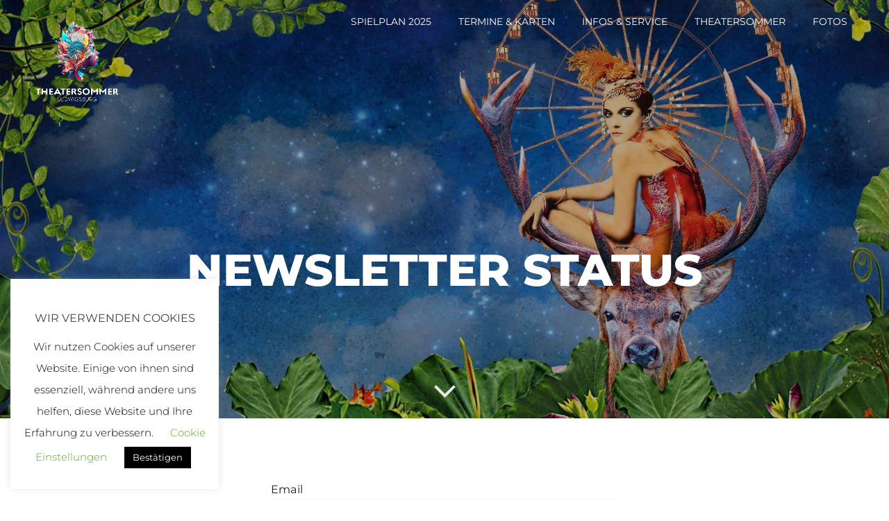

--- FILE ---
content_type: text/html; charset=UTF-8
request_url: https://www.theatersommer.net/newsletter/newsletter-status/
body_size: 8944
content:
<!DOCTYPE html>
<html lang="de">
<head>
	<title>Newsletter Status | </title>
	<meta charset="UTF-8">
	<meta name="viewport" content="width=device-width">
	<link rel="profile" href="https://gmpg.org/xfn/11">
	<link rel="pingback" href="https://www.theatersommer.net/xmlrpc.php">
	<!--[if lt IE 9]>
	<script src="https://www.theatersommer.net/wp-content/themes/Lora/js/html5.js"></script>
	<style type="text/css">
	#header { background: #ffffff; }
	.background .title { padding: 212px 0 150px; }
</style>
	<![endif]-->
		<title>Newsletter Status &#8211; Theatersommer Ludwigsburg</title>
<meta name='robots' content='max-image-preview:large' />
<link rel='dns-prefetch' href='//theatersommer.net' />
<link rel="alternate" type="application/rss+xml" title="Theatersommer Ludwigsburg &raquo; Feed" href="https://www.theatersommer.net/feed/" />
<link rel="alternate" type="application/rss+xml" title="Theatersommer Ludwigsburg &raquo; Kommentar-Feed" href="https://www.theatersommer.net/comments/feed/" />
<script type="text/javascript">
/* <![CDATA[ */
window._wpemojiSettings = {"baseUrl":"https:\/\/s.w.org\/images\/core\/emoji\/14.0.0\/72x72\/","ext":".png","svgUrl":"https:\/\/s.w.org\/images\/core\/emoji\/14.0.0\/svg\/","svgExt":".svg","source":{"concatemoji":"https:\/\/www.theatersommer.net\/wp-includes\/js\/wp-emoji-release.min.js?ver=fbb9b0f12006e110b6bb5f999dcc33fe"}};
/*! This file is auto-generated */
!function(i,n){var o,s,e;function c(e){try{var t={supportTests:e,timestamp:(new Date).valueOf()};sessionStorage.setItem(o,JSON.stringify(t))}catch(e){}}function p(e,t,n){e.clearRect(0,0,e.canvas.width,e.canvas.height),e.fillText(t,0,0);var t=new Uint32Array(e.getImageData(0,0,e.canvas.width,e.canvas.height).data),r=(e.clearRect(0,0,e.canvas.width,e.canvas.height),e.fillText(n,0,0),new Uint32Array(e.getImageData(0,0,e.canvas.width,e.canvas.height).data));return t.every(function(e,t){return e===r[t]})}function u(e,t,n){switch(t){case"flag":return n(e,"\ud83c\udff3\ufe0f\u200d\u26a7\ufe0f","\ud83c\udff3\ufe0f\u200b\u26a7\ufe0f")?!1:!n(e,"\ud83c\uddfa\ud83c\uddf3","\ud83c\uddfa\u200b\ud83c\uddf3")&&!n(e,"\ud83c\udff4\udb40\udc67\udb40\udc62\udb40\udc65\udb40\udc6e\udb40\udc67\udb40\udc7f","\ud83c\udff4\u200b\udb40\udc67\u200b\udb40\udc62\u200b\udb40\udc65\u200b\udb40\udc6e\u200b\udb40\udc67\u200b\udb40\udc7f");case"emoji":return!n(e,"\ud83e\udef1\ud83c\udffb\u200d\ud83e\udef2\ud83c\udfff","\ud83e\udef1\ud83c\udffb\u200b\ud83e\udef2\ud83c\udfff")}return!1}function f(e,t,n){var r="undefined"!=typeof WorkerGlobalScope&&self instanceof WorkerGlobalScope?new OffscreenCanvas(300,150):i.createElement("canvas"),a=r.getContext("2d",{willReadFrequently:!0}),o=(a.textBaseline="top",a.font="600 32px Arial",{});return e.forEach(function(e){o[e]=t(a,e,n)}),o}function t(e){var t=i.createElement("script");t.src=e,t.defer=!0,i.head.appendChild(t)}"undefined"!=typeof Promise&&(o="wpEmojiSettingsSupports",s=["flag","emoji"],n.supports={everything:!0,everythingExceptFlag:!0},e=new Promise(function(e){i.addEventListener("DOMContentLoaded",e,{once:!0})}),new Promise(function(t){var n=function(){try{var e=JSON.parse(sessionStorage.getItem(o));if("object"==typeof e&&"number"==typeof e.timestamp&&(new Date).valueOf()<e.timestamp+604800&&"object"==typeof e.supportTests)return e.supportTests}catch(e){}return null}();if(!n){if("undefined"!=typeof Worker&&"undefined"!=typeof OffscreenCanvas&&"undefined"!=typeof URL&&URL.createObjectURL&&"undefined"!=typeof Blob)try{var e="postMessage("+f.toString()+"("+[JSON.stringify(s),u.toString(),p.toString()].join(",")+"));",r=new Blob([e],{type:"text/javascript"}),a=new Worker(URL.createObjectURL(r),{name:"wpTestEmojiSupports"});return void(a.onmessage=function(e){c(n=e.data),a.terminate(),t(n)})}catch(e){}c(n=f(s,u,p))}t(n)}).then(function(e){for(var t in e)n.supports[t]=e[t],n.supports.everything=n.supports.everything&&n.supports[t],"flag"!==t&&(n.supports.everythingExceptFlag=n.supports.everythingExceptFlag&&n.supports[t]);n.supports.everythingExceptFlag=n.supports.everythingExceptFlag&&!n.supports.flag,n.DOMReady=!1,n.readyCallback=function(){n.DOMReady=!0}}).then(function(){return e}).then(function(){var e;n.supports.everything||(n.readyCallback(),(e=n.source||{}).concatemoji?t(e.concatemoji):e.wpemoji&&e.twemoji&&(t(e.twemoji),t(e.wpemoji)))}))}((window,document),window._wpemojiSettings);
/* ]]> */
</script>
<style id='wp-emoji-styles-inline-css' type='text/css'>

	img.wp-smiley, img.emoji {
		display: inline !important;
		border: none !important;
		box-shadow: none !important;
		height: 1em !important;
		width: 1em !important;
		margin: 0 0.07em !important;
		vertical-align: -0.1em !important;
		background: none !important;
		padding: 0 !important;
	}
</style>
<link rel='stylesheet' id='wp-block-library-css' href='https://www.theatersommer.net/wp-includes/css/dist/block-library/style.min.css?ver=fbb9b0f12006e110b6bb5f999dcc33fe' type='text/css' media='all' />
<style id='classic-theme-styles-inline-css' type='text/css'>
/*! This file is auto-generated */
.wp-block-button__link{color:#fff;background-color:#32373c;border-radius:9999px;box-shadow:none;text-decoration:none;padding:calc(.667em + 2px) calc(1.333em + 2px);font-size:1.125em}.wp-block-file__button{background:#32373c;color:#fff;text-decoration:none}
</style>
<style id='global-styles-inline-css' type='text/css'>
body{--wp--preset--color--black: #000000;--wp--preset--color--cyan-bluish-gray: #abb8c3;--wp--preset--color--white: #ffffff;--wp--preset--color--pale-pink: #f78da7;--wp--preset--color--vivid-red: #cf2e2e;--wp--preset--color--luminous-vivid-orange: #ff6900;--wp--preset--color--luminous-vivid-amber: #fcb900;--wp--preset--color--light-green-cyan: #7bdcb5;--wp--preset--color--vivid-green-cyan: #00d084;--wp--preset--color--pale-cyan-blue: #8ed1fc;--wp--preset--color--vivid-cyan-blue: #0693e3;--wp--preset--color--vivid-purple: #9b51e0;--wp--preset--gradient--vivid-cyan-blue-to-vivid-purple: linear-gradient(135deg,rgba(6,147,227,1) 0%,rgb(155,81,224) 100%);--wp--preset--gradient--light-green-cyan-to-vivid-green-cyan: linear-gradient(135deg,rgb(122,220,180) 0%,rgb(0,208,130) 100%);--wp--preset--gradient--luminous-vivid-amber-to-luminous-vivid-orange: linear-gradient(135deg,rgba(252,185,0,1) 0%,rgba(255,105,0,1) 100%);--wp--preset--gradient--luminous-vivid-orange-to-vivid-red: linear-gradient(135deg,rgba(255,105,0,1) 0%,rgb(207,46,46) 100%);--wp--preset--gradient--very-light-gray-to-cyan-bluish-gray: linear-gradient(135deg,rgb(238,238,238) 0%,rgb(169,184,195) 100%);--wp--preset--gradient--cool-to-warm-spectrum: linear-gradient(135deg,rgb(74,234,220) 0%,rgb(151,120,209) 20%,rgb(207,42,186) 40%,rgb(238,44,130) 60%,rgb(251,105,98) 80%,rgb(254,248,76) 100%);--wp--preset--gradient--blush-light-purple: linear-gradient(135deg,rgb(255,206,236) 0%,rgb(152,150,240) 100%);--wp--preset--gradient--blush-bordeaux: linear-gradient(135deg,rgb(254,205,165) 0%,rgb(254,45,45) 50%,rgb(107,0,62) 100%);--wp--preset--gradient--luminous-dusk: linear-gradient(135deg,rgb(255,203,112) 0%,rgb(199,81,192) 50%,rgb(65,88,208) 100%);--wp--preset--gradient--pale-ocean: linear-gradient(135deg,rgb(255,245,203) 0%,rgb(182,227,212) 50%,rgb(51,167,181) 100%);--wp--preset--gradient--electric-grass: linear-gradient(135deg,rgb(202,248,128) 0%,rgb(113,206,126) 100%);--wp--preset--gradient--midnight: linear-gradient(135deg,rgb(2,3,129) 0%,rgb(40,116,252) 100%);--wp--preset--font-size--small: 13px;--wp--preset--font-size--medium: 20px;--wp--preset--font-size--large: 36px;--wp--preset--font-size--x-large: 42px;--wp--preset--spacing--20: 0.44rem;--wp--preset--spacing--30: 0.67rem;--wp--preset--spacing--40: 1rem;--wp--preset--spacing--50: 1.5rem;--wp--preset--spacing--60: 2.25rem;--wp--preset--spacing--70: 3.38rem;--wp--preset--spacing--80: 5.06rem;--wp--preset--shadow--natural: 6px 6px 9px rgba(0, 0, 0, 0.2);--wp--preset--shadow--deep: 12px 12px 50px rgba(0, 0, 0, 0.4);--wp--preset--shadow--sharp: 6px 6px 0px rgba(0, 0, 0, 0.2);--wp--preset--shadow--outlined: 6px 6px 0px -3px rgba(255, 255, 255, 1), 6px 6px rgba(0, 0, 0, 1);--wp--preset--shadow--crisp: 6px 6px 0px rgba(0, 0, 0, 1);}:where(.is-layout-flex){gap: 0.5em;}:where(.is-layout-grid){gap: 0.5em;}body .is-layout-flow > .alignleft{float: left;margin-inline-start: 0;margin-inline-end: 2em;}body .is-layout-flow > .alignright{float: right;margin-inline-start: 2em;margin-inline-end: 0;}body .is-layout-flow > .aligncenter{margin-left: auto !important;margin-right: auto !important;}body .is-layout-constrained > .alignleft{float: left;margin-inline-start: 0;margin-inline-end: 2em;}body .is-layout-constrained > .alignright{float: right;margin-inline-start: 2em;margin-inline-end: 0;}body .is-layout-constrained > .aligncenter{margin-left: auto !important;margin-right: auto !important;}body .is-layout-constrained > :where(:not(.alignleft):not(.alignright):not(.alignfull)){max-width: var(--wp--style--global--content-size);margin-left: auto !important;margin-right: auto !important;}body .is-layout-constrained > .alignwide{max-width: var(--wp--style--global--wide-size);}body .is-layout-flex{display: flex;}body .is-layout-flex{flex-wrap: wrap;align-items: center;}body .is-layout-flex > *{margin: 0;}body .is-layout-grid{display: grid;}body .is-layout-grid > *{margin: 0;}:where(.wp-block-columns.is-layout-flex){gap: 2em;}:where(.wp-block-columns.is-layout-grid){gap: 2em;}:where(.wp-block-post-template.is-layout-flex){gap: 1.25em;}:where(.wp-block-post-template.is-layout-grid){gap: 1.25em;}.has-black-color{color: var(--wp--preset--color--black) !important;}.has-cyan-bluish-gray-color{color: var(--wp--preset--color--cyan-bluish-gray) !important;}.has-white-color{color: var(--wp--preset--color--white) !important;}.has-pale-pink-color{color: var(--wp--preset--color--pale-pink) !important;}.has-vivid-red-color{color: var(--wp--preset--color--vivid-red) !important;}.has-luminous-vivid-orange-color{color: var(--wp--preset--color--luminous-vivid-orange) !important;}.has-luminous-vivid-amber-color{color: var(--wp--preset--color--luminous-vivid-amber) !important;}.has-light-green-cyan-color{color: var(--wp--preset--color--light-green-cyan) !important;}.has-vivid-green-cyan-color{color: var(--wp--preset--color--vivid-green-cyan) !important;}.has-pale-cyan-blue-color{color: var(--wp--preset--color--pale-cyan-blue) !important;}.has-vivid-cyan-blue-color{color: var(--wp--preset--color--vivid-cyan-blue) !important;}.has-vivid-purple-color{color: var(--wp--preset--color--vivid-purple) !important;}.has-black-background-color{background-color: var(--wp--preset--color--black) !important;}.has-cyan-bluish-gray-background-color{background-color: var(--wp--preset--color--cyan-bluish-gray) !important;}.has-white-background-color{background-color: var(--wp--preset--color--white) !important;}.has-pale-pink-background-color{background-color: var(--wp--preset--color--pale-pink) !important;}.has-vivid-red-background-color{background-color: var(--wp--preset--color--vivid-red) !important;}.has-luminous-vivid-orange-background-color{background-color: var(--wp--preset--color--luminous-vivid-orange) !important;}.has-luminous-vivid-amber-background-color{background-color: var(--wp--preset--color--luminous-vivid-amber) !important;}.has-light-green-cyan-background-color{background-color: var(--wp--preset--color--light-green-cyan) !important;}.has-vivid-green-cyan-background-color{background-color: var(--wp--preset--color--vivid-green-cyan) !important;}.has-pale-cyan-blue-background-color{background-color: var(--wp--preset--color--pale-cyan-blue) !important;}.has-vivid-cyan-blue-background-color{background-color: var(--wp--preset--color--vivid-cyan-blue) !important;}.has-vivid-purple-background-color{background-color: var(--wp--preset--color--vivid-purple) !important;}.has-black-border-color{border-color: var(--wp--preset--color--black) !important;}.has-cyan-bluish-gray-border-color{border-color: var(--wp--preset--color--cyan-bluish-gray) !important;}.has-white-border-color{border-color: var(--wp--preset--color--white) !important;}.has-pale-pink-border-color{border-color: var(--wp--preset--color--pale-pink) !important;}.has-vivid-red-border-color{border-color: var(--wp--preset--color--vivid-red) !important;}.has-luminous-vivid-orange-border-color{border-color: var(--wp--preset--color--luminous-vivid-orange) !important;}.has-luminous-vivid-amber-border-color{border-color: var(--wp--preset--color--luminous-vivid-amber) !important;}.has-light-green-cyan-border-color{border-color: var(--wp--preset--color--light-green-cyan) !important;}.has-vivid-green-cyan-border-color{border-color: var(--wp--preset--color--vivid-green-cyan) !important;}.has-pale-cyan-blue-border-color{border-color: var(--wp--preset--color--pale-cyan-blue) !important;}.has-vivid-cyan-blue-border-color{border-color: var(--wp--preset--color--vivid-cyan-blue) !important;}.has-vivid-purple-border-color{border-color: var(--wp--preset--color--vivid-purple) !important;}.has-vivid-cyan-blue-to-vivid-purple-gradient-background{background: var(--wp--preset--gradient--vivid-cyan-blue-to-vivid-purple) !important;}.has-light-green-cyan-to-vivid-green-cyan-gradient-background{background: var(--wp--preset--gradient--light-green-cyan-to-vivid-green-cyan) !important;}.has-luminous-vivid-amber-to-luminous-vivid-orange-gradient-background{background: var(--wp--preset--gradient--luminous-vivid-amber-to-luminous-vivid-orange) !important;}.has-luminous-vivid-orange-to-vivid-red-gradient-background{background: var(--wp--preset--gradient--luminous-vivid-orange-to-vivid-red) !important;}.has-very-light-gray-to-cyan-bluish-gray-gradient-background{background: var(--wp--preset--gradient--very-light-gray-to-cyan-bluish-gray) !important;}.has-cool-to-warm-spectrum-gradient-background{background: var(--wp--preset--gradient--cool-to-warm-spectrum) !important;}.has-blush-light-purple-gradient-background{background: var(--wp--preset--gradient--blush-light-purple) !important;}.has-blush-bordeaux-gradient-background{background: var(--wp--preset--gradient--blush-bordeaux) !important;}.has-luminous-dusk-gradient-background{background: var(--wp--preset--gradient--luminous-dusk) !important;}.has-pale-ocean-gradient-background{background: var(--wp--preset--gradient--pale-ocean) !important;}.has-electric-grass-gradient-background{background: var(--wp--preset--gradient--electric-grass) !important;}.has-midnight-gradient-background{background: var(--wp--preset--gradient--midnight) !important;}.has-small-font-size{font-size: var(--wp--preset--font-size--small) !important;}.has-medium-font-size{font-size: var(--wp--preset--font-size--medium) !important;}.has-large-font-size{font-size: var(--wp--preset--font-size--large) !important;}.has-x-large-font-size{font-size: var(--wp--preset--font-size--x-large) !important;}
.wp-block-navigation a:where(:not(.wp-element-button)){color: inherit;}
:where(.wp-block-post-template.is-layout-flex){gap: 1.25em;}:where(.wp-block-post-template.is-layout-grid){gap: 1.25em;}
:where(.wp-block-columns.is-layout-flex){gap: 2em;}:where(.wp-block-columns.is-layout-grid){gap: 2em;}
.wp-block-pullquote{font-size: 1.5em;line-height: 1.6;}
</style>
<link rel='stylesheet' id='cookie-law-info-css' href='https://www.theatersommer.net/wp-content/plugins/cookie-law-info/legacy/public/css/cookie-law-info-public.css?ver=3.2.9' type='text/css' media='all' />
<link rel='stylesheet' id='cookie-law-info-gdpr-css' href='https://www.theatersommer.net/wp-content/plugins/cookie-law-info/legacy/public/css/cookie-law-info-gdpr.css?ver=3.2.9' type='text/css' media='all' />
<link rel='stylesheet' id='style-css' href='https://www.theatersommer.net/wp-content/themes/Lora/style.css?ver=fbb9b0f12006e110b6bb5f999dcc33fe' type='text/css' media='all' />
<link rel='stylesheet' id='theme-shortcodes-css' href='https://www.theatersommer.net/wp-content/plugins/lora-shortcodes/lora-shortcodes.css?ver=fbb9b0f12006e110b6bb5f999dcc33fe' type='text/css' media='all' />
<link rel='stylesheet' id='layout-css' href='https://www.theatersommer.net/wp-content/plugins/royal-image-hover-effects-pro/css/layout.css?ver=fbb9b0f12006e110b6bb5f999dcc33fe' type='text/css' media='all' />
<link rel='stylesheet' id='ihover-css-css' href='https://www.theatersommer.net/wp-content/plugins/royal-image-hover-effects-pro/css/ihover.css?ver=fbb9b0f12006e110b6bb5f999dcc33fe' type='text/css' media='all' />
<link rel='stylesheet' id='rlc-css-css' href='https://www.theatersommer.net/wp-content/plugins/royal-image-hover-effects-pro/css/circle-res.css?ver=fbb9b0f12006e110b6bb5f999dcc33fe' type='text/css' media='all' />
<link rel='stylesheet' id='main-style-css' href='https://www.theatersommer.net/wp-content/plugins/royal-image-hover-effects-pro/css/main-style.css?ver=fbb9b0f12006e110b6bb5f999dcc33fe' type='text/css' media='all' />
<link rel='stylesheet' id='rd-style-effects-css' href='https://www.theatersommer.net/wp-content/plugins/royal-image-hover-effects-pro/css/rd-style-effects.css?ver=fbb9b0f12006e110b6bb5f999dcc33fe' type='text/css' media='all' />
<link rel='stylesheet' id='responsive-gird-css' href='https://www.theatersommer.net/wp-content/plugins/royal-image-hover-effects-pro/css/main-responsive.css?ver=fbb9b0f12006e110b6bb5f999dcc33fe' type='text/css' media='all' />
<link rel='stylesheet' id='style2effects-css' href='https://www.theatersommer.net/wp-content/plugins/royal-image-hover-effects-pro/css/style2effects.css?ver=fbb9b0f12006e110b6bb5f999dcc33fe' type='text/css' media='all' />
<link rel='stylesheet' id='font_awesome_style-css' href='https://theatersommer.net/wp-content/themes/Lora/css/font-awesome.min.css' type='text/css' media='all' />
<link rel='stylesheet' id='dynamic-style-css' href='https://www.theatersommer.net/wp-content/themes/Lora/css/style.php?ver=fbb9b0f12006e110b6bb5f999dcc33fe' type='text/css' media='all' />
<link rel='stylesheet' id='jquery.bxslider-css' href='https://www.theatersommer.net/wp-content/themes/Lora/css/jquery.bxslider.css?ver=4.1.2' type='text/css' media='all' />
<link rel='stylesheet' id='font-awesome.min-css' href='https://www.theatersommer.net/wp-content/themes/Lora/css/font-awesome.min.css?ver=4.3.0' type='text/css' media='all' />
<link rel='stylesheet' id='baguetteBox-css' href='https://www.theatersommer.net/wp-content/themes/Lora/css/baguetteBox.css?ver=1.3.1' type='text/css' media='all' />
<link rel='stylesheet' id='newsletter-css' href='https://www.theatersommer.net/wp-content/plugins/newsletter/style.css?ver=8.9.1' type='text/css' media='all' />
<link rel='stylesheet' id='embed-google-fonts-open-sans-css' href='https://www.theatersommer.net/wp-content/embed-google-fonts/open-sans/_font.css?ver=local-2026-01' type='text/css' media='all' />
<link rel='stylesheet' id='embed-google-fonts-noto-serif-css' href='https://www.theatersommer.net/wp-content/embed-google-fonts/noto-serif/_font.css?ver=local-2026-01' type='text/css' media='all' />
<link rel='stylesheet' id='embed-google-fonts-montserrat-css' href='https://www.theatersommer.net/wp-content/embed-google-fonts/montserrat/_font.css?ver=local-2026-01' type='text/css' media='all' />
<script type="text/javascript" src="https://www.theatersommer.net/wp-includes/js/jquery/jquery.min.js?ver=3.7.1" id="jquery-core-js"></script>
<script type="text/javascript" src="https://www.theatersommer.net/wp-includes/js/jquery/jquery-migrate.min.js?ver=3.4.1" id="jquery-migrate-js"></script>
<script type="text/javascript" id="cookie-law-info-js-extra">
/* <![CDATA[ */
var Cli_Data = {"nn_cookie_ids":[],"cookielist":[],"non_necessary_cookies":[],"ccpaEnabled":"","ccpaRegionBased":"","ccpaBarEnabled":"","strictlyEnabled":["necessary","obligatoire"],"ccpaType":"gdpr","js_blocking":"","custom_integration":"","triggerDomRefresh":"","secure_cookies":""};
var cli_cookiebar_settings = {"animate_speed_hide":"500","animate_speed_show":"500","background":"#FFF","border":"#b1a6a6c2","border_on":"","button_1_button_colour":"#000","button_1_button_hover":"#000000","button_1_link_colour":"#fff","button_1_as_button":"1","button_1_new_win":"","button_2_button_colour":"#333","button_2_button_hover":"#292929","button_2_link_colour":"#444","button_2_as_button":"","button_2_hidebar":"","button_3_button_colour":"#000","button_3_button_hover":"#000000","button_3_link_colour":"#fff","button_3_as_button":"1","button_3_new_win":"","button_4_button_colour":"#000","button_4_button_hover":"#000000","button_4_link_colour":"#62a329","button_4_as_button":"","button_7_button_colour":"#61a229","button_7_button_hover":"#4e8221","button_7_link_colour":"#fff","button_7_as_button":"1","button_7_new_win":"","font_family":"inherit","header_fix":"","notify_animate_hide":"1","notify_animate_show":"","notify_div_id":"#cookie-law-info-bar","notify_position_horizontal":"right","notify_position_vertical":"bottom","scroll_close":"","scroll_close_reload":"","accept_close_reload":"","reject_close_reload":"","showagain_tab":"","showagain_background":"#fff","showagain_border":"#000","showagain_div_id":"#cookie-law-info-again","showagain_x_position":"100px","text":"#000","show_once_yn":"","show_once":"10000","logging_on":"","as_popup":"","popup_overlay":"1","bar_heading_text":"Wir verwenden Cookies","cookie_bar_as":"widget","popup_showagain_position":"bottom-right","widget_position":"left"};
var log_object = {"ajax_url":"https:\/\/www.theatersommer.net\/wp-admin\/admin-ajax.php"};
/* ]]> */
</script>
<script type="text/javascript" src="https://www.theatersommer.net/wp-content/plugins/cookie-law-info/legacy/public/js/cookie-law-info-public.js?ver=3.2.9" id="cookie-law-info-js"></script>
<link rel="https://api.w.org/" href="https://www.theatersommer.net/wp-json/" /><link rel="alternate" type="application/json" href="https://www.theatersommer.net/wp-json/wp/v2/pages/6304" /><link rel="EditURI" type="application/rsd+xml" title="RSD" href="https://www.theatersommer.net/xmlrpc.php?rsd" />
<link rel="canonical" href="https://www.theatersommer.net/newsletter/newsletter-status/" />
<link rel="alternate" type="application/json+oembed" href="https://www.theatersommer.net/wp-json/oembed/1.0/embed?url=https%3A%2F%2Fwww.theatersommer.net%2Fnewsletter%2Fnewsletter-status%2F" />
<link rel="alternate" type="text/xml+oembed" href="https://www.theatersommer.net/wp-json/oembed/1.0/embed?url=https%3A%2F%2Fwww.theatersommer.net%2Fnewsletter%2Fnewsletter-status%2F&#038;format=xml" />
<!-- Matomo -->
<script type="text/javascript">
  var _paq = window._paq = window._paq || [];
  /* tracker methods like "setCustomDimension" should be called before "trackPageView" */
  _paq.push(["setDocumentTitle", document.domain + "/" + document.title]);
  _paq.push(["setCookieDomain", "*.theatersommer.net"]);
  _paq.push(['trackPageView']);
  _paq.push(['enableLinkTracking']);
  (function() {
    var u="//theatersommer.net/analytics/";
    _paq.push(['setTrackerUrl', u+'matomo.php']);
    _paq.push(['setSiteId', '1']);
    var d=document, g=d.createElement('script'), s=d.getElementsByTagName('script')[0];
    g.type='text/javascript'; g.async=true; g.src=u+'matomo.js'; s.parentNode.insertBefore(g,s);
  })();
</script>
<noscript><p><img src="//theatersommer.net/analytics/matomo.php?idsite=1&amp;rec=1" style="border:0;" alt="" /></p></noscript>
<!-- End Matomo Code -->
		<style type="text/css">
				.background .title h1,
		.background .title-full h1,
		.background .title p,
		.background .title-full p,
		.post-meta-alt,
		.post-meta-alt a {
			color: #ffffff;
		}
		.background .title .underline,
		.background .title-full .underline {
			background: #ffffff;
		}
				.main-menu ul li a {
			color: #ffffff;
		}
								.home .background .title,
		.blog .background .title {
			top: 25%;
			padding: 0 2em;
		}
				</style>
		<style>
body.home .logo { display:none; }

.background .title h1, .background .title-full h1 {
  margin-top: 175px;
  font-size: 350%;
  line-height: 1.0;
  font-weight: 800;
}



.toggle-title span {color: #009de3 !important;}

}

.wp-block-gallery.has-nested-images:not(.is-cropped) figure.wp-block-image:not(#individual-image) {
  margin-bottom: 0 !important;
  margin-top: auto !important;
  padding-right: 50px !important;
}

.tribe-block__venue {
    display: none !important;
}

.four {
  width: 30%;
  overflow: hidden;
}
.col {
  display: block;
  float: left;
  margin: 1% 0 1% 3%;
  margin-left: 30px;
  overflow: hidden;
}
.row, .row-alt {
  width: 100%;
  display: block;
  overflow: auto;
  clear: both;
}

@media screen and (max-width:660px) {
/* Zusätzliche Regeln für kleinere Monitore  */
  .four {
  width: 100%;
  overflow: hidden;
}
.col {
  display: block;
  float: none;
  margin: 0px;
  margin-left: none;
  overflow: hidden;
}
.row, .row-alt {
  width: 100%;
  display: block;
  overflow: hidden;
  clear: both;
}

}


</style></head>
<body data-rsssl=1 class="page-template-default page page-id-6304 page-child parent-pageid-3496 wp-custom-logo header-bg-image">

	
	<header id="header" data-style="transparent" data-color="#ffffff">
		<div class="logo">
							<a href="https://www.theatersommer.net/" class="site-name" rel="home"><img src="https://www.theatersommer.net/wp-content/uploads/ThS_Logo-2024_white.png" data-altsrc="https://www.theatersommer.net/wp-content/uploads/ThS_Logo_2024.png" width="150" height="150" data-logo2x="https://www.theatersommer.net/wp-content/uploads/ThS_Logo-2024_white.png" data-logodark2x="https://www.theatersommer.net/wp-content/uploads/ThS_Logo-2024.png" alt="Theatersommer Ludwigsburg" /></a>
					</div>
		<nav id="navigation" class="main-menu">
			<ul id="menu-menu" class="menu"><li id="menu-item-2381" class="menu-item menu-item-type-custom menu-item-object-custom menu-item-has-children menu-item-2381"><a href="https://www.theatersommer.net/spielplan-2025/">Spielplan 2025</a>
<ul class="sub-menu">
	<li id="menu-item-89395" class="menu-item menu-item-type-post_type menu-item-object-post menu-item-89395"><a href="https://www.theatersommer.net/der-gott-des-gemetzels/">DER GOTT <br />DES GEMETZELS</a></li>
	<li id="menu-item-89396" class="menu-item menu-item-type-post_type menu-item-object-post menu-item-89396"><a href="https://www.theatersommer.net/hedda/">HEDDA GABLER</a></li>
	<li id="menu-item-89398" class="menu-item menu-item-type-post_type menu-item-object-post menu-item-89398"><a href="https://www.theatersommer.net/?p=89225">MARIE-ANTOINETTE <br />oder <br />KUCHEN FÜR ALLE! </a></li>
	<li id="menu-item-89397" class="menu-item menu-item-type-post_type menu-item-object-post menu-item-89397"><a href="https://www.theatersommer.net/?p=67410">Die Bremer Stadtmusikanten</a></li>
	<li id="menu-item-89599" class="menu-item menu-item-type-post_type menu-item-object-post menu-item-89599"><a href="https://www.theatersommer.net/emil/">EMIL und die Detektive</a></li>
</ul>
</li>
<li id="menu-item-89347" class="menu-item menu-item-type-post_type menu-item-object-page menu-item-89347"><a href="https://www.theatersommer.net/spieltermine/">Termine &#038; Karten</a></li>
<li id="menu-item-2011" class="menu-item menu-item-type-custom menu-item-object-custom menu-item-has-children menu-item-2011"><a href="https://www.theatersommer.net/karten/preise-infos/">Infos &#038; Service</a>
<ul class="sub-menu">
	<li id="menu-item-2010" class="menu-item menu-item-type-post_type menu-item-object-page menu-item-2010"><a href="https://www.theatersommer.net/preise-infos/">Preise &#038; Infos</a></li>
	<li id="menu-item-89342" class="menu-item menu-item-type-custom menu-item-object-custom menu-item-89342"><a href="https://www.theatersommer.net/gutschein">Gutschein</a></li>
	<li id="menu-item-2044" class="menu-item menu-item-type-post_type menu-item-object-page menu-item-2044"><a href="https://www.theatersommer.net/service/kontakt/">Kontakt</a></li>
	<li id="menu-item-2043" class="menu-item menu-item-type-post_type menu-item-object-page menu-item-2043"><a href="https://www.theatersommer.net/service/anfahrt/">Anfahrt</a></li>
	<li id="menu-item-3519" class="menu-item menu-item-type-post_type menu-item-object-page current-page-ancestor menu-item-3519"><a href="https://www.theatersommer.net/newsletter/">Newsletter</a></li>
	<li id="menu-item-44647" class="menu-item menu-item-type-custom menu-item-object-custom menu-item-has-children menu-item-44647"><a href="#">Rechtliches</a>
	<ul class="sub-menu">
		<li id="menu-item-2041" class="menu-item menu-item-type-post_type menu-item-object-page menu-item-2041"><a href="https://www.theatersommer.net/service/impressum/">Impressum</a></li>
		<li id="menu-item-2042" class="menu-item menu-item-type-post_type menu-item-object-page menu-item-2042"><a href="https://www.theatersommer.net/service/agb/">AGB</a></li>
		<li id="menu-item-6154" class="menu-item menu-item-type-post_type menu-item-object-page menu-item-privacy-policy menu-item-6154"><a rel="privacy-policy" href="https://www.theatersommer.net/datenschutz/">Datenschutz</a></li>
	</ul>
</li>
</ul>
</li>
<li id="menu-item-8313" class="menu-item menu-item-type-custom menu-item-object-custom menu-item-home menu-item-has-children menu-item-8313"><a href="https://www.theatersommer.net">Theatersommer</a>
<ul class="sub-menu">
	<li id="menu-item-2029" class="menu-item menu-item-type-post_type menu-item-object-page menu-item-2029"><a href="https://www.theatersommer.net/theatersommer/kuenstlerisches-profil/">Künstlerisches Profil</a></li>
	<li id="menu-item-8275" class="menu-item menu-item-type-post_type menu-item-object-page menu-item-8275"><a href="https://www.theatersommer.net/theatersommer/team/">Leitung / Ensemble / Team</a></li>
	<li id="menu-item-2028" class="menu-item menu-item-type-post_type menu-item-object-page menu-item-2028"><a href="https://www.theatersommer.net/theatersommer/spielstaette-theatergarten/">Spielstätte Theatergarten</a></li>
	<li id="menu-item-44635" class="menu-item menu-item-type-post_type menu-item-object-page menu-item-44635"><a href="https://www.theatersommer.net/theatersommer/foerderer/">Förderer</a></li>
	<li id="menu-item-2026" class="menu-item menu-item-type-post_type menu-item-object-page menu-item-2026"><a href="https://www.theatersommer.net/theatersommer/foerderverein/">Förderverein</a></li>
	<li id="menu-item-7796" class="menu-item menu-item-type-post_type menu-item-object-page menu-item-7796"><a href="https://www.theatersommer.net/service/scala-kultur/">SCALA KULTUR</a></li>
</ul>
</li>
<li id="menu-item-1892" class="menu-item menu-item-type-post_type menu-item-object-page menu-item-1892"><a href="https://www.theatersommer.net/foto-galerie/">Fotos</a></li>
</ul>		</nav>
	</header>

	
		<div id="background" class="background parallax-bg transparent" style="">
				<div class="parallax" data-src="https://www.theatersommer.net/wp-content/uploads/Spielzeit-Motiv-Orange-2018-NEW-1920x1080.jpg" style="background: url(https://www.theatersommer.net/wp-content/uploads/Spielzeit-Motiv-Orange-2018-NEW-1920x1080.jpg); background-position: center top;"></div>
				
		<div class="overlay"></div>
		<div class="title">
			<h1>Newsletter Status</h1>

					</div>

		<div class="arrow"></div>
	</div>
	
	<div class="wrapper">

		<div id="container" class="container">

			<main id="main" role="main">

				<div class="content">

				
					<article id="post-6304" class="article post-6304 page type-page status-publish has-post-thumbnail hentry">

						
						<div class="entry-content">

							<p><div class="tnp tnp-subscription ">
<form method="post" action="https://www.theatersommer.net/wp-admin/admin-ajax.php?action=tnp&amp;na=s">
<input type="hidden" name="nlang" value="">
<div class="tnp-field tnp-field-email"><label for="tnp-1">Email</label>
<input class="tnp-email" type="email" name="ne" id="tnp-1" value="" placeholder="" required></div>
<div class="tnp-field tnp-field-button" style="text-align: left"><input class="tnp-submit" type="submit" value="Ja, ich will den Theatersommer-Newsletter abonnieren" style="">
</div>
</form>
</div>
</p>

						</div><!-- .entry-content -->

					</article>

					
					
				</div>

			</main>

		</div>

	<footer id="footer">
		<div class="footer-overlay"></div>
		<div class="container">

				<div class="col four">
			</div>
		<div class="col four">
			</div>
		<div class="col four">
			</div>
	
			<div class="clear"></div>

			<footer>
			<i class="fa fa-angle-up top-btn"></i>

			<p>Copyright © 2025 Theatersommer Ludwigsburg<br /><a href="https://www.theatersommer.net/service/impressum">Impressum</a></p>			</footer>
			
		</div>
	</footer>
</div>


<!--googleoff: all--><div id="cookie-law-info-bar" data-nosnippet="true"><h5 class="cli_messagebar_head">Wir verwenden Cookies</h5><span>Wir nutzen Cookies auf unserer Website. Einige von ihnen sind essenziell, während andere uns helfen, diese Website und Ihre Erfahrung zu verbessern. <a role='button' class="cli_settings_button" style="margin:5px 20px 5px 20px">Cookie Einstellungen</a><a role='button' data-cli_action="accept" id="cookie_action_close_header" class="medium cli-plugin-button cli-plugin-main-button cookie_action_close_header cli_action_button wt-cli-accept-btn" style="margin:5px">Bestätigen</a></span></div><div id="cookie-law-info-again" data-nosnippet="true"><span id="cookie_hdr_showagain">Cookie Einstellungen</span></div><div class="cli-modal" data-nosnippet="true" id="cliSettingsPopup" tabindex="-1" role="dialog" aria-labelledby="cliSettingsPopup" aria-hidden="true">
  <div class="cli-modal-dialog" role="document">
	<div class="cli-modal-content cli-bar-popup">
		  <button type="button" class="cli-modal-close" id="cliModalClose">
			<svg class="" viewBox="0 0 24 24"><path d="M19 6.41l-1.41-1.41-5.59 5.59-5.59-5.59-1.41 1.41 5.59 5.59-5.59 5.59 1.41 1.41 5.59-5.59 5.59 5.59 1.41-1.41-5.59-5.59z"></path><path d="M0 0h24v24h-24z" fill="none"></path></svg>
			<span class="wt-cli-sr-only">Schließen</span>
		  </button>
		  <div class="cli-modal-body">
			<div class="cli-container-fluid cli-tab-container">
	<div class="cli-row">
		<div class="cli-col-12 cli-align-items-stretch cli-px-0">
			<div class="cli-privacy-overview">
				<h4>Datenschutzbersicht</h4>				<div class="cli-privacy-content">
					<div class="cli-privacy-content-text">Cookies dienen dazu, unser Angebot nutzerfreundlicher, effektiver und sicherer zu machen. Cookies sind kleine Textdateien, die auf Ihrem Rechner abgelegt werden und die Ihr Browser speichert. Cookies richten auf Ihrem Rechner keinen Schaden an und enthalten keine Viren. <br />
<br />
Die meisten der von uns verwendeten Cookies sind so genannte “Session-Cookies”. Sie werden nach Ende Ihres Besuchs automatisch gelöscht. Andere Cookies bleiben auf Ihrem Endgerät gespeichert bis Sie diese löschen. Diese Cookies ermöglichen es uns, Ihren Browser beim nächsten Besuch wiederzuerkennen. <a href="https://www.theatersommer.net/online-tickets/datenschutz/">mehr unter unseren Datenschutzbestimmungen</a><br />
</div>
				</div>
				<a class="cli-privacy-readmore" aria-label="Mehr anzeigen" role="button" data-readmore-text="Mehr anzeigen" data-readless-text="Weniger anzeigen"></a>			</div>
		</div>
		<div class="cli-col-12 cli-align-items-stretch cli-px-0 cli-tab-section-container">
												<div class="cli-tab-section">
						<div class="cli-tab-header">
							<a role="button" tabindex="0" class="cli-nav-link cli-settings-mobile" data-target="necessary" data-toggle="cli-toggle-tab">
								Necessary							</a>
															<div class="wt-cli-necessary-checkbox">
									<input type="checkbox" class="cli-user-preference-checkbox"  id="wt-cli-checkbox-necessary" data-id="checkbox-necessary" checked="checked"  />
									<label class="form-check-label" for="wt-cli-checkbox-necessary">Necessary</label>
								</div>
								<span class="cli-necessary-caption">immer aktiv</span>
													</div>
						<div class="cli-tab-content">
							<div class="cli-tab-pane cli-fade" data-id="necessary">
								<div class="wt-cli-cookie-description">
									Essenzielle Cookies ermöglichen grundlegende Funktionen und sind für die einwandfreie Funktion der Website erforderlich.								</div>
							</div>
						</div>
					</div>
																	<div class="cli-tab-section">
						<div class="cli-tab-header">
							<a role="button" tabindex="0" class="cli-nav-link cli-settings-mobile" data-target="non-necessary" data-toggle="cli-toggle-tab">
								Non-necessary							</a>
															<div class="cli-switch">
									<input type="checkbox" id="wt-cli-checkbox-non-necessary" class="cli-user-preference-checkbox"  data-id="checkbox-non-necessary" checked='checked' />
									<label for="wt-cli-checkbox-non-necessary" class="cli-slider" data-cli-enable="Aktiviert" data-cli-disable="Deaktiviert"><span class="wt-cli-sr-only">Non-necessary</span></label>
								</div>
													</div>
						<div class="cli-tab-content">
							<div class="cli-tab-pane cli-fade" data-id="non-necessary">
								<div class="wt-cli-cookie-description">
									Statistik Cookies erfassen Informationen anonym. Diese Informationen helfen uns zu verstehen, wie unsere Besucher unsere Website nutzen. Marketing Cookies werden von Drittanbietern oder Publishern verwendet, um personalisierte Werbung anzuzeigen. Sie tun dies, indem sie Besucher über Websites hinweg verfolgen.								</div>
							</div>
						</div>
					</div>
										</div>
	</div>
</div>
		  </div>
		  <div class="cli-modal-footer">
			<div class="wt-cli-element cli-container-fluid cli-tab-container">
				<div class="cli-row">
					<div class="cli-col-12 cli-align-items-stretch cli-px-0">
						<div class="cli-tab-footer wt-cli-privacy-overview-actions">
						
															<a id="wt-cli-privacy-save-btn" role="button" tabindex="0" data-cli-action="accept" class="wt-cli-privacy-btn cli_setting_save_button wt-cli-privacy-accept-btn cli-btn">SPEICHERN &amp; AKZEPTIEREN</a>
													</div>
						
					</div>
				</div>
			</div>
		</div>
	</div>
  </div>
</div>
<div class="cli-modal-backdrop cli-fade cli-settings-overlay"></div>
<div class="cli-modal-backdrop cli-fade cli-popupbar-overlay"></div>
<!--googleon: all--><script type="text/javascript" src="https://www.theatersommer.net/wp-content/themes/Lora/js/jquery.bxslider.min.js?ver=4.1.2" id="jquery.bxslider.min-js"></script>
<script type="text/javascript" src="https://www.theatersommer.net/wp-content/themes/Lora/js/jquery.fitvids.js?ver=1.1" id="jquery.fitvids-js"></script>
<script type="text/javascript" src="https://www.theatersommer.net/wp-content/themes/Lora/js/jquery-ui.min.js?ver=1.11.4" id="jquery-ui.min-js"></script>
<script type="text/javascript" src="https://www.theatersommer.net/wp-content/themes/Lora/js/baguetteBox.min.js?ver=1.2.0" id="baguetteBox.min-js"></script>
<script type="text/javascript" src="https://www.theatersommer.net/wp-content/themes/Lora/js/jquery.fittext.js?ver=1.2" id="jquery.fittext-js"></script>
<script type="text/javascript" src="https://www.theatersommer.net/wp-content/themes/Lora/js/jquery.smooth-scroll.min.js?ver=1.5.5" id="jquery.smooth-scroll.min-js"></script>
<script type="text/javascript" src="https://www.theatersommer.net/wp-content/themes/Lora/js/masonry.pkgd.min.js?ver=3.2.2" id="masonry.pkgd.min-js"></script>
<script type="text/javascript" src="https://www.theatersommer.net/wp-content/themes/Lora/js/imagesloaded.pkgd.min.js?ver=3.1.8" id="imagesloaded.pkgd.min-js"></script>
<script type="text/javascript" src="https://www.theatersommer.net/wp-content/themes/Lora/js/custom.min.js?ver=1.0.0" id="custom.min-js"></script>
<script type="text/javascript" id="newsletter-js-extra">
/* <![CDATA[ */
var newsletter_data = {"action_url":"https:\/\/www.theatersommer.net\/wp-admin\/admin-ajax.php"};
/* ]]> */
</script>
<script type="text/javascript" src="https://www.theatersommer.net/wp-content/plugins/newsletter/main.js?ver=8.9.1" id="newsletter-js"></script>
</body>
</html>

--- FILE ---
content_type: text/css
request_url: https://www.theatersommer.net/wp-content/themes/Lora/style.css?ver=fbb9b0f12006e110b6bb5f999dcc33fe
body_size: 8832
content:
/*
Theme Name: Lora
Theme URI: http://cadengrant.com/lora/
Author: Caden Grant
Author URI: http://www.themeforest.net/user/CadenGrant/
Description: A premium WordPress blog & portfolio theme.
Version: 1.1.1
License: ThemeForest Split License
License URI: --
Text Domain: lora
*/

/**
 * Table of Contents
 *
 * 1.0 - Reset
 * 2.0 - Typography
 * 3.0 - General Site Layout/Structure
 *   3.1 - Background Image Styling
 * 4.0 - Header
 *   4.1 - Logo
 *   4.2 - Menu
 *   4.3 - Responsive Menu
 * 5.0 - Footer
 * 6.0 - Sidebar & Widgets
 * 7.0 - Blog
 *   7.1 - Default Blog
 *   7.2 - Default Blog Responsive Styling
 *   7.3 - Standard & Masonry Blog
 *   7.4 - Masonry Responsive Styling
 *   7.5 - Blog Pagination
 *   7.6 - Posts
 *     7.6.1 - Post Formats
 *     7.6.2 - Post Meta
 *   7.7 - Single Post
 *     7.7.1 - Comments
 * 8.0 - Pages
 *   8.1 - Contact Form
 * 9.0 - Portfolio Styling
 *   9.1 - Responsive Portfolio Styling
 * 10.0 - Default WordPress Styles
 * 11.0 - Miscellaneous
 * 12.0 - Responsive Grid
 */

/**
 * 1.0 - Reset
 * Resetting and rebuilding styles have been helped along thanks to the fine work of
 * Eric Meyer http://meyerweb.com/eric/tools/css/reset/index.html
 * along with Nicolas Gallagher and Jonathan Neal http://necolas.github.com/normalize.css/
 * and Blueprint http://www.blueprintcss.org/
 */
html, body, div, span, applet, object, iframe, h1, h2, h3, h4, h5, h6, p, blockquote, pre, a, abbr, acronym, address, big, cite, code, del, dfn, em, font, ins, kbd, q, s, samp, small, strike, strong, sub, sup, tt, var, dl, dt, dd, ol, ul, li, fieldset, form, label, legend, table, caption, tbody, tfoot, thead, tr, th, td {
	border: 0;
	font-family: inherit;
	font-size: 100%;
	font-style: inherit;
	font-weight: inherit;
	margin: 0;
	outline: 0;
	padding: 0;
	vertical-align: baseline;
}

html {
	-webkit-box-sizing: border-box;
	-moz-box-sizing: border-box;
	box-sizing: border-box;
	font-size: 62.5%;
	overflow-y: scroll;
	-webkit-text-size-adjust: 100%;
	-ms-text-size-adjust: 100%;
}

*,
*:before,
*:after {
	-webkit-box-sizing: inherit;
	-moz-box-sizing: inherit;
	box-sizing: inherit;
}

article,
aside,
details,
figcaption,
figure,
footer,
header,
main,
nav,
section {
	display: block;
}

ol,
ul {
	list-style: none;
}

table {
	border-collapse: separate;
	border-spacing: 0;
	padding: 0;
}

caption,
th,
td {
	font-weight: normal;
	text-align: left;
}

blockquote:before,
blockquote:after,
q:before,
q:after {
	content: "";
}

blockquote,
q {
	-webkit-hyphens: none;
	-moz-hyphens: none;
	-ms-hyphens: none;
	hyphens: none;
	quotes: none;
}

blockquote {
	font-size: 26px;
	margin: 0 0 1em;
	padding: 1em 2em;
}

blockquote p {
	margin: 0;
	text-align: center;
	color: #aeaeae;
}

blockquote cite {
	font-family: Montserrat;
	text-transform: uppercase;
	font-style: normal;
	display: block;
	clear: both;
	margin: 1em 0 0;
	font-size: 16px;
}

a {
	text-decoration: none;
}

a:hover,
a:active {
	outline: 0;
}

a img {
	border: 0;
}

/**
 * 2.0 - Typography
 */
body,
button,
input,
select,
textarea {
	color: #444;
	font-family: 'Noticia Text', Arial, sans-serif;
	font-weight: 300;
	font-size: 17px;
	font-size: 1.7rem;
	line-height: 2;
}

body, html {
	background: none;
	overflow-x: hidden;
}

body.fixed {
	overflow: hidden;
}

a {
	color: #000;
	-o-transition:.3s;
	-ms-transition:.3s;
	-moz-transition:.3s;
	-webkit-transition:.3s;
	/* ...and now for the proper property */
	transition:.3s;
}

.sidebar a {
	border: 0;
}

a:hover {
	color: #aeaeae;
}

h1,
h2,
h3,
h4,
h5,
h6 {
	font-family: Montserrat, Arial, sans-serif;
	clear: both;
	font-weight: 400;
	margin: 1em 0 .5em;
	text-transform: uppercase;
}

h1 {
	font-size: 34px;
}

h2 {
	font-size: 28px;
}

h3 {
	font-size: 24px;
}

h4 {
	font-size: 18px;
}

h5 {
	font-size: 16px;
}

h6 {
	font-size: 14px;
}

h7 {
	font-size: 10px;
	line-height: 0.5;
}

.fotocredits {
	font-family: Montserrat;
	font-size: 11px;
	line-height: 1;
	margin-top: -40px;
	margin-bottom: 30px;
	height: 10px;
	text-align: right;
}

.schauspieler {
	font-family: Montserrat;
	font-size: 14px;
	line-height: 12pt;
	text-align: center;
}

p {
	margin: 0 0 1.7em;
}

p.dropcap:first-letter {
	float: left;
	font-size: 325%;
	line-height: 1;
	padding: 0 .2em 0 0;
}

p.lead {
	font-size: 125%;
}

b,
strong {
	font-weight: 700;
}

em {
	font-style: italic;
}

ul, ol {
	margin-bottom: 1.6em;
}

.entry-content ul li,
.entry-content ol li {
	list-style: none;
	margin-left: 1.3em;
}

.entry-content ol li {
	list-style: decimal;
}

ul.styled-list li {
	list-style: none;
	margin: 0;
}

ul.styled-list li i {
	font-size: 75%;
}

pre, code {
	margin-bottom: 1.6em;
	font-size: 14px;
}

pre {
	background: #eaeaea;
	border-left: 5px solid #d9d9d9;
	padding: .7em 1.5em;
	font-family: monospace;
	overflow-x: scroll;
	line-height: 1.3;
}

code {
	font-family: monospace;
	border: 1px solid #ddd;
	background: #f9f9f9;
	padding: .4em;
}

table {
	width: 100%;
	margin: 0 0 2em;
}

table caption {
	text-align: center;
	margin: 0 0 .5em;
}

table thead {
	background: #f1f1f1;
}

table thead th {
	font-weight: bold;
}

table td, table th {
	border-bottom: 1px solid #eaeaea;
	padding: .5em 1em;
}

table tr:nth-child(even) {
	background: #f9f9f9;
}

::-webkit-input-placeholder {
   color: #888;
}

:-moz-placeholder { /* Firefox 18- */
   color: #888;  
}

::-moz-placeholder {  /* Firefox 19+ */
   color: #888;  
}

:-ms-input-placeholder {  
   color: #888;  
}

/**
 * 3.0 - Site Layout/Structure
 */

/* Containers */
.container {
	max-width: 900px;
	margin: 0 auto;
	display: block;
	overflow: visible;
	clear: both;
}

.row, .row-alt {
	width: 100%;
	display: block;
	overflow: auto;
	clear: both;
}

.row-alt {
	margin: 1em 0;
}

#wrapper {
	overflow: hidden;
}

.blog-masonry {
	max-width: 1100px;
	margin: 0 auto;
	display: block;
	overflow: visible;
	clear: both;
}

.blog-masonry-fullscreen {
	padding: 0 1em;
	margin: 0 auto;
	display: block;
	overflow: visible;
	clear: both;
}

.blog-masonry .content,
.blog-masonry .content-alt,
.blog-masonry-fullscreen .content
.blog-masonry-fullscreen .content-alt {
	padding-top: 2em;
}

.header-no-bg .blog-masonry,
.header-no-bg .blog-masonry-fullscreen {
	padding-top: 1em;
}

.container:before,
.container:after,
.blog-masonry:before,
.blog-masonry:after,
.blog-masonry-fullscreen:before,
.blog-masonry-fullscreen:after,
.row:before,
.row:after {
	content: ""; 
	display: table; 
	clear: both; 
}

.wrapper {
	position: relative;
	z-index: 99;
	overflow: visible;
}

/* Page Layout */
.content {
	float: left;
	width: 100%;
}

.content-alt {
	float: left;
	width: 71%;
}

.page .content, {
	width: 100%;
}

.sidebar {
	float: right;
	width: 25%;
	padding-top: 1em;
}

.entry-content {
	display: block;
	padding: 0 0 1em;
}

.entry-content p {
	display: block;
	width: 100%;
}

.entry-content img {
	width: auto;
	height: auto;
}

/**
 * 3.1 - Background Image Styling
 */
.background {
	position: relative;
	background-size: cover!important;
	-webkit-background-size: cover;
	-moz-background-size: cover;
	-o-background-size: cover;
	background-size: cover;	
}

.parallax {
	width: 100%;
	height: 100%;
	position: fixed;
	top: 0;
	z-index: 0;
	background-size: cover!important;
	background-repeat: no-repeat!important;
	-webkit-background-size: cover;
	-moz-background-size: cover;
	-o-background-size: cover;
	background-size: cover;
}

.background .overlay {
	position: absolute;
	top: 0;
	bottom: 0;
	right: 0;
	left: 0;
	width: 100%;
	height: 100%;
	background: #000;
	opacity: 0.25;
	-ms-filter:"progid:DXImageTransform.Microsoft.Alpha(Opacity=25)";
	filter: alpha(opacity=25);
	
}

.background .title,
.background .title-full {
	padding: 0 2em;
}

.background .title {
	position: relative;
	top: 5%;
	text-align: center;
	max-width: 900px;
	margin: 0 auto;
	z-index: 2;
}

.background .title-full {
	position: relative;
	top: 5%;
	text-align: center;
	max-width: 900px;
	margin: 0 auto;
	z-index: 2;
}

.background .title h1,
.background .title-full h1 {
	margin-top: 175px;
	font-size: 350%;
	line-height: 1.2;
}

.background .title p,
.background .title-full p {
	font-size: 145%;
	margin: 0;
}

.home .background .title p,
.blog .background .title p {
	margin: 0 0 1.7em;
}

.background .arrow {
	position: absolute;
	left: 50%;
	bottom: 30px;
	margin-left: -15px;
	width: 31px;
	height: 18px;
	background: url(images/arrowdown.png);
	z-index: 2;
}

.background .arrow:hover {
	cursor: pointer;
}

/**
 * 4.0 - Header
 */
#header {
	display: block;
	overflow: visible;
	overflow-y: visible;
	z-index: 10;
	width: 100%;
	background: #fff;
}

@media only screen and (max-width: 768px) 
{
#header {
	display: block;
	overflow: visible;
	overflow-y: visible;
	z-index: 0;
	width: 100%;
	background: #fff;
}}

.menu-header-bg {
	background: #fff!important;
	-webkit-box-shadow: 0px 2px 5px 0px rgba(50, 50, 50, 0.1)!important;
	-moz-box-shadow: 0px 2px 5px 0px rgba(50, 50, 50, 0.1)!important;
	box-shadow: 0px 2px 5px 0px rgba(50, 50, 50, 0.1)!important;
}

.header-shadow {
	-webkit-box-shadow: 0px 2px 5px 0px rgba(50, 50, 50, 0.1)!important;
	-moz-box-shadow: 0px 2px 5px 0px rgba(50, 50, 50, 0.1)!important;
	box-shadow: 0px 2px 5px 0px rgba(50, 50, 50, 0.1)!important;
}

.logged-in #header {
	top: 32px;
}

@media screen and ( max-width: 782px ) {
	.logged-in #header {
		top: 46px;
	}
}

.customizer #header {
	top: 0!important;
}

/**
 * 4.1 - Logo
 */
.logo {
	font-family: Montserrat, Arial, sans-serif;
	min-width: 100px;
	float: left;
	padding: 0 2em;
	position: absolute;
	z-index:100;
}

.logo a {
	display: block;
	font-size: 28px;
	text-transform: uppercase;
	border: 0;
	color: #333;
	line-height: 1;
}

.logo img {
	position: absolute;
  z-index: 100 !important;
}

.site-name {
	font-size: 24px;
}

/**
 * 4.2 - Menu
 */
.main-menu {
	float: right;
	margin: 0 40px 0 0;
	font-size: 14px;
	font-size: 1.4rem;
	font-family: Montserrat, Arial, sans-serif;
	position: absolute;
	right: 0;
	z-index: 999999;
}

.main-menu li.menu-arrow {
	background: url(images/menudown.png) right center no-repeat;
	padding-right: 16px;
}

.main-menu li.menu-arrow ul li.menu-arrow {
	background: url(images/menuright.png) no-repeat 92% center;
}

.main-menu ul {
    text-align: center;
    overflow: visible;
    background: #fff;
}

.main-menu ul li {
	line-height: 70px;
	height: 70px;
	float: left;
	margin: 0 1.4em;
}

.main-menu ul li a {
    text-transform: uppercase;
    color: #333333;
    border: 0;
    padding-bottom: .4em;
}

.main-menu ul ul {
	position: absolute;
	display: none;
	background: #444;
	z-index: 99999;
	-webkit-box-shadow: 0px 5px 10px 0px rgba(0,0,0,0.1);
	-moz-box-shadow: 0px 5px 10px 0px rgba(0,0,0,0.1);
	box-shadow: 0px 5px 10px 0px rgba(0,0,0,0.1);
	border-left: 1px solid #444;
	padding: 1em 0;
}

.main-menu ul ul ul {
	left: 100%;
	top: 0;
	margin: 0; /* Make up for 1px border */
	margin-top: -1em;
}

.list-left ul {
	position: relative;
	right: 0;
}

.list-left ul li ul {
	left: -14em;
	width: 14em;
}

.list-left-sub ul {
	left: -14.1em!important;
}

.main-menu ul li ul li {
	position: relative;
	height: auto;
	line-height: 1.4;
	float: none;
	padding: .5em 1.5em .5em;
	margin: 0;
	text-align: left;
	width: 14em;
}

/**
 * 4.3 - Responsive Menu
 */
.responsive-nav {
	position: fixed;
	width: 100%;
	z-index: 999;
	background: #fff;
	top: 0;
	bottom: 0;
	display: none;
}

.logged-in .responsive-nav {
	top: 32px;
}

@media screen and ( max-width: 782px ) {
	.logged-in .responsive-nav {
		top: 46px;
	}
}

#menu {
	position: absolute;
	right: -15px;
	left: 0;
	top: 0;
	bottom: 0;
	overflow-y: scroll;
	font-family: Montserrat, Arial, sans-serif;
	text-transform: uppercase;
	font-size: 14px;
	font-size: 1.4rem;
}

#menu li:first-child {
	border: 0;
}

#menu li {
	border-top: 1px solid #eaeaea;
}

#menu li ul li:first-child {
	border-top: 1px solid #eaeaea;
}

#menu li a {
	display: inline-block;
	padding: 1em 2.2em;
	border: 0;
}

#menu li ul {
	margin: 0;
	padding: 0;
}

#menu li ul li {
	padding-left: 1em;
}

.menu-icon {
	float: right;
	display: none;
	font-size: 24px;
	line-height: 80px;
	color: #fff;
}

.menu-icon-dark {
	color: #333;
}

.menu-icon:hover {
	cursor: pointer;
	color: #ccc;
}

@media screen and ( max-width: 800px ) {
	.menu-icon { display: block; }
    .main-menu ul { display: none; }
}

/** 
 * 5.0 - Footer
 */
#footer {
	display: block;
	clear: both;
	padding-top: 1.5em; 
	background: #000;
	color: #fff;
}

#footer a {
	color: #999;
	border: 0;
}

#footer a:hover {
	color: #fff;
}

#footer h3.widgettitle {
	color: #fff;
}

#footer .underline {
	width: 50px;
	margin: .5em 0 2em;
}

#footer footer {
	padding-top: 1em;
	text-align: center;
}

i.top-btn {
	width: 45px;
	height: 45px;
	line-height: 38px;
	text-align: center;
	border-radius: 50%;
	-moz-border-radius: 50%;
	-webkit-border-radius: 50%;
	font-size: 24px;
	color: #fff;
	border: 2px solid #fff;
	margin: 0 0 1em;
}

i.top-btn:hover {
	border-color: #999;
	color: #999;
	cursor: pointer;
}

/**
 * 6.0 - Sidebar & Widgets
 */
.sidebar {
	overflow: hidden;
}

.sidebar .underline {
	width: 50px;
	background: #333;
	margin: 0 0 1em!important;
}

.sidebar ul li {
	padding: .3em 0 .3em 1em;
	border-bottom: 1px dotted #ddd;
	background: url(images/list-icon.png) no-repeat 0 16px;
}

/* Widgets */
.widget {
	margin: 0 0 3em;
}

.widgettitle {
	display: block;
	font-size: 18px;
	font-size: 1.8rem;
}

.sidebar img {
	max-width: 100%;
	height: auto;
}

.sidebar select {
	width: 100%;
}

#footer .widgettitle {
	border-color: #393939;
	text-align: left;
}

/* Search Form */
.search-field {
	padding: 6px 10px;
	border: 0;
	width: 100%;
	background: #fff url(images/search.gif) 95% 55% no-repeat;
	border: 2px solid #eaeaea;
}

.search .search-field {
	background-position: 98% 55%;
}

.search-submit {
	display: none;
}

/* Post/Page List */
.post-date {
	display: block;
	color: #aeaeae;
}

/* Calendar */
table#wp-calendar {
	
}

table#wp-calendar .pad {
	background: #f6f6f6;
}

table#wp-calendar caption {
	text-align: center;
}

table#wp-calendar td, table#wp-calendar th {
	width: 14.25%;
	padding: 0;
}

table#wp-calendar tfoot {
	display: none;
}

#flickr {
	display: block;
	clear: both;
	padding: 1em 0;
}

#flickr:after {
	content: "";
	display: block;
	clear: both;
}

#flickr img {
	width: 70px;
	height: 70px;
	float: left;
	margin: 0 .5em .5em 0;
}

ul.recent-posts li {
	display: block;
	clear: both;
	overflow: auto;
	background: none;
	padding: .5em 0 .5em 0;
	line-height: 1.4;
}

#footer ul.recent-posts li {
	border-bottom: 1px solid rgba(255,255,255,0.1);
}

.recent-posts li img {
	width: 70px;
	height: 70px;
	float: left;
	margin: .3em .7em .5em 0;
}

.recent-posts li span.recent-posts-date {
	font-size: 90%;
	color: #aeaeae;
}

.recent-posts span {
	margin: .3em 0 0;
}

.tagcloud {
	padding: .5em 0 0;
}

.tagcloud a {
	padding: 3px 10px;
	border: 1px solid #222;
	font-family: Montserrat;
	text-transform: uppercase;
	font-size: 12px!important;
	display: inline-block;
	margin: 0 .2em .5em 0;
	border-radius: 1px;
}

.tagcloud a:hover {
	background: #222;
	color: #fff;
}

/**
 * 7.0 - Blog
 */

/**
 * 7.1 - Default Blog Styling
 */
.grid {
	overflow: visible;
	display: block;
	clear: both;
}

.fullscreen {
	max-width: 1650px;
	margin: 0 auto;
	padding: 65px 50px 40px;
}

.fullscreen .post {
	position: relative;
	float: left;
	overflow: hidden;
}

.layout_3_col .post {
	max-height: 430px;
}

.fullscreen .post img {
	width: 100%;
	height: 100%;
	display: block;
}

.fullscreen .overlay {
	position: absolute;
	top: 0;
	bottom: 0;
	right: 0;
	left: 0;
	width: 100%;
	height: 100%;
	background: #000;
	opacity: 0.2;
	-ms-filter:"progid:DXImageTransform.Microsoft.Alpha(Opacity=20)";
	filter: alpha(opacity=20);
	z-index: 100;
}

.fullscreen .post .title {
	position: absolute;
	left: 0;
	bottom: 0;
	width: 100%;
	padding: 2em;
	z-index: 100;
}

.fullscreen article.fullwidth .title {
	max-width: 750px;
}

.fullscreen article.format-gallery .title {
	max-width: none;
}

.fullscreen .post .entry-title {
	text-align: left;
}

.fullscreen .post a .entry-title {
	color: #fff;
}

.fullscreen .post .underline {
	margin: 1.5em 0;
	width: 50px;
}

.fullscreen .post p.subtitle {
	font-size: 100%;
	line-height: 1.4;
	color: #fff;
	margin: .5em 0 0;
	font-style: italic;
}

.fullscreen .post .post-meta-alt {
	font-family: 'Noticia Text';
	text-transform: none;
	color: #fff;
}

.fullscreen .post .post-meta-alt li a {
	color: #fff;
}

.fullscreen .post .post-meta-alt li {
	margin: 0 .6em 0 0;
}

.fullscreen .format-gallery .title {
	text-align: center;
	top: 24%;
}

.layout_3_col article.standard.format-gallery .title {
	top: 20%;
}

.layout_2_col article.standard.format-gallery .title {
	top: 25%;
}

.fullscreen .format-gallery .entry-title {
	text-align: center;
	padding: 0 3em;
}

.fullscreen .format-gallery .underline {
	margin: 1.5em auto 2em;
}

.fullscreen .format-gallery .bx-wrapper {
	max-height: 430px;
}

.layout_2_col .format-gallery .bx-wrapper {
	max-height: 550px;
}

/* Quote Post Format */
.fullscreen .post blockquote {
	padding: 0;
}

.fullscreen .post blockquote p {
	color: #fff;
}

/* Column Widths */
.layout_3_col .standard {
	width: 31.333%;
	margin: 0 3% 3% 0;
}

.layout_2_col .standard {
	width: 48.5%;
	margin: 0 3% 3% 0;
	max-height: 550px;
}

.layout_3_col .fullwidth,
.layout_2_col .fullwidth,
.layout_1_col .fullwidth {
	width: 100%;
	margin: 0 0 3% 0;
	max-height: 430px;
}

.layout_2_col .fullwidth
.layout_1_col .fullwidth {
	max-height: 550px;
}

.layout_3_col .two-thirds {
	width: 65.666%;
	margin: 0 3% 3% 0;
}

.layout_3_col .last,
.layout_2_col .last {
	margin: 0 0 3% 0;
}

/**
 * 7.2 - Default Blog Responsive Styles
 */
@media only screen and ( max-width: 1480px ) {
	.layout_3_col .standard p.subtitle {
		display: block;
	}
}

@media only screen and ( max-width: 1280px ) {
	.layout_3_col .post .underline {
		margin: 1em 0 0;
		width: 40px;
	}

	.layout_3_col .format-gallery .underline {
		margin: 1em auto 0;
		width: 40px;
	}
}

@media only screen and ( max-width: 1180px ) {
	.layout_3_col .post .title {
		padding: 1.5em;
	}
}

@media only screen and ( max-width: 1060px ) {
	.layout_3_col .post .post-meta-alt {
		display: none;
	}

	.layout_2_col .standard p.subtitle {
		display: block;
	}
}

@media only screen and ( max-width: 960px ) {
	.fullscreen {
		padding: 50px 1.5em 20px;
	}
	.layout_3_col .post {
		width: 100%;
		margin: 0 0 30px;
	}

	.layout_3_col .post .underline {
		margin: 1.5em 0;
		width: 50px;
	}

	.layout_3_col .format-gallery .underline {
		margin: 1.5em auto;
		width: 50px;
	}

	.fullscreen .post .title {
		max-width: 550px;
	}

	.fullscreen .format-gallery .title {
		width: 100%;
		max-width: 100%;
	}

	.layout_3_col .post .post-meta-alt {
		display: block;
	}

	.layout_3_col .standard p.subtitle {
		display: inline-block;
	}

	.layout_2_col .post .title {
		padding: 1.5em;
	}

	.layout_2_col .post .post-meta-alt {
		display: none;
	}

	.layout_2_col .post .underline {
		margin: 1em 0 .5em;
		width: 40px;
	}

	.layout_2_col .format-gallery .underline {
		margin: 1em auto .5em;
		width: 40px;
	}

}

@media only screen and ( max-width: 800px ) {
	.layout_2_col .post {
		width: 100%;
		margin: 0 0 30px 0;
	}

	.layout_2_col .post .title {
		padding: 2em;
	}

	.layout_2_col .standard p.subtitle {
		display: inline-block;
	}

	.layout_2_col .post .underline {
		margin: 1.5em 0;
		width: 60px;
	}

	.layout_2_col .format-gallery .underline {
		margin: 1.5em auto;
		width: 60px;
	}

	.layout_2_col .post .post-meta-alt {
		display: block;
	}
}

@media only screen and ( max-width: 680px ) {
	.fullscreen .post p.subtitle,
	.fullscreen .post .post-meta-alt {
		display: block;
	}

	.fullscreen .post .underline {
		margin: 1em 0 0;
		width: 40px;
	}

	.fullscreen .format-gallery .underline {
		margin: 1em auto 0;
		width: 40px;
	}
}

/**
 * 7.3 - Standard & Masonry Blog Styling
 */
.article {
	margin: 1em 0 3em;
}

.blog .article {
	border-bottom: 1px solid #eaeaea;
}

.read-more {
	margin: 3em 0 1em;
	display: block;
	text-align: center;
	font-family: Montserrat, Arial;
}

.read-more a {
	padding: 0 3px 8px;
}

.masonry .read-more {
	margin: 1.5em 0 2em;
}

/* Masonry Article */
.blog-masonry .article,
.blog-masonry-fullscreen .article {
	border-bottom: none;
	background: #fff;
	border-radius: 2px;
	-moz-border-radius: 2px;
	-webkit-border-radius: 2px;
	-webkit-box-shadow: 1px 1px 3px 1px rgba(180,180,180,0.2);
	-moz-box-shadow: 1px 1px 3px 1px rgba(180,180,180,0.2);
	box-shadow: 1px 1px 3px 1px rgba(180,180,180,0.2);
}

.blog-masonry .article .entry-content,
.blog-masonry-fullscreen .article .entry-content {
	padding: 0 1.5em;
}

article.sticky {
	background: #fff;
	padding: 2em 2em 1em;
	-webkit-box-shadow: 0px 0px 4px 0px rgba(0,0,0,0.2);
	-moz-box-shadow: 0px 0px 4px 0px rgba(0,0,0,0.2);
	box-shadow: 0px 0px 4px 0px rgba(0,0,0,0.2);
}

.fullscreen article.sticky {
	padding: 0;
}

.blog-masonry article.sticky,
.blog-masonry-fullscreen article.sticky {
	padding: 1em 1.5em;
}

.masonry {
	width: 29.333333%;
	margin: 0 2% 2em;
}

.blog-masonry-fullscreen .masonry {
	width: 18%;
	margin: 0 1% 2em;
}

/* Masonry w/ Sidebar */
.content-alt .masonry {
	width: 46%;
	margin: 0 2% 2em;
}

/**
 * 7.4 - Masonry Responsive Styles
 */
@media only screen and ( max-width: 1475px ) {
	.blog-masonry-fullscreen .masonry {
		width: 22%;
		margin: 0 1.5% 2em;
	}
}

@media only screen and ( max-width: 1100px ) {
	.blog-masonry-fullscreen .masonry {
		width: 29.333333%;
		margin: 0 2% 2em;
	}
}

@media only screen and ( max-width: 820px ) {
	.masonry, .blog-masonry-fullscreen .masonry {
		width: 46%;
		margin: 0 2% 2em;
	}
}

@media only screen and ( max-width: 560px ) {
	.content-alt .masonry {
		width: 92%;
		margin: 0 4% 2em;
	}
}

@media only screen and ( max-width: 600px ) {
	.masonry, .blog-masonry-fullscreen .masonry {
		width: 96%;
		margin: 0 2% 2em;
	}
}

/**
 * 7.5 - Blog Pagination
 */
.post-nav:before {
	clear: both;
	display: block;
	content: ' ';
}

.post-nav {
	width: 100%;
	display: block;
	clear: both;
	overflow: auto;
	padding: 2em 0;
}

.page-template-portfolio .post-nav {
	width: 94%;
	margin: 0 3%;
}

.previous-page {
	font-style: italic;
	float: left;
}

.next-page {
	font-style: italic;
	float: right;
}

/* Numbered Post Navigation */
.screen-reader-text {
	display: none;
}

.page-numbers {
	color: #aeaeae;
}

a.page-numbers {
	color: #666;
}

.page-numbers,
a.page-numbers {
	border: 2px solid #ddd;
	padding: .3em .8em;
}

a.page-numbers:hover {
	background: #333;
	color: #fff;
	border: 2px solid #333333;
}

.post-nav span.current {
	border: 2px solid #333;
	background: #333;
	color: #fff;
}

.post-nav .prev,
.post-nav .next {
	display: none;
}

/**
 * 7.6 - Post Styling
 */
.blog-masonry .post-icon,
.blog-masonry-fullscreen .post-icon {
	font-size: 22px;
}

.entry-title {
	font-size: 40px;
	line-height: 1.3;
	margin: 0;
	padding: 0;
	display: block;
	text-align: center;
}

.entry-title a {
	color: #444;
}

.entry-title a:hover {
	color: #000;
}

.blog-masonry .entry-title,
.blog-masonry-fullscreen .entry-title {
	font-size: 24px;
	margin-top: 1.5em;
	padding: 0 1em;
}

/**
 * 7.6.1 - Post Format Styling
 */
.post-thumbnail,
.post-video,
.post-gallery,
.format-audio .wp-audio-shortcode {
	margin: 0 0 2em;
}

.single .post-gallery,
.single .post-video {
	margin-top: 2em;
}

.single .background .post-video {
	margin: 0;
}

.single .background .post-video iframe {
	z-index: 100;
}

.single .post-quote {
	margin-bottom: 1em;
}

.single .icon-quote,
.single .icon-status {
	margin-bottom: .4em;
}

/* Standard Post Format */
.post-thumbnail img { 
	display: block;
	width: 100%;
	height: auto;
}

/* Link Format */
.format-link .entry-header {
	text-align: center;
}

.format-link .entry-title a {
	font-size: 60%;
	margin-bottom: 1.5em;
	border: 2px solid #222;
	display: inline-block;
	padding: .4em .8em;
	text-align: center;
	background: #222;
	color: #fff;
}

.blog-masonry .format-link .entry-title a,
.blog-masonry-fullscreen .format-link .entry-title a {
	font-size: 80%;
}

.format-link .entry-title a:hover {
	color: #222;
	background: #fff;
}

/* Audio Format */
.post-audio iframe {
	margin: 0 0 .9em;
}

.blog-masonry .post-audio iframe,
.blog-masonry-fullscreen .post-audio iframe {
	margin: 0;
}

/* Video Format */
.post-video {
	display: block;
	clear: both;
}

/* Quote Format */
.format-quote blockquote {
	background: none;
	padding: 0 0 .7em;
	margin: 0;
	font-size: 150%;
	border-radius: 5px;
}

.blog-masonry .format-quote blockquote cite,
.blog-masonry-fullscreen .format-quote blockquote cite {
	font-size: 70%;
}

/* Status Format */
.blog-masonry .format-status .entry-content p,
.blog-masonry-fullscreen .format-status .entry-content p {
	padding: 0 .5em 0;
}

.format-status .entry-content p {
	display: block;
	text-align: center;
	font-size: 150%;
	margin: 0 0 1em;
	padding: 0 2em 0;
}

/* Masonry Format Styling */
.blog-masonry article.format-quote,
.blog-masonry article.format-link,
.blog-masonry article.format-status,
.blog-masonry-fullscreen article.format-quote,
.blog-masonry-fullscreen article.format-link,
.blog-masonry-fullscreen article.format-status {
	padding-top: 2em;
}

.blog-masonry .post-audio,
.blog-masonry .post-thumbnail,
.blog-masonry .post-video,
.blog-masonry .post-gallery,
.blog-masonry .format-audio .wp-audio-shortcode,
.blog-masonry-fullscreen .post-audio,
.blog-masonry-fullscreen .post-thumbnail,
.blog-masonry-fullscreen .post-video,
.blog-masonry-fullscreen .post-gallery,
.blog-masonry-fullscreen .format-audio .wp-audio-shortcode {
	margin: 0 0 1em;
}

/**
 * 7.6.2 - Post Meta
 */
.post-meta {
	font-family: Montserrat;
	text-align: center;
	margin: .2em 0 2.5em;
	color: #aaa;
	font-size: 14px;
	text-transform: uppercase;
}

.post-meta a {
	color: #aaa;
}

.post-meta a:hover {
	color: #333;
}

.post-meta-alt {
	font-family: Montserrat;
	text-transform: uppercase;
	margin: 1em 0 0;
	color: #aaa;
	font-size: 90%;
}

.post-meta-alt a {
	border: 0;
	color : #bbb
}

.post-meta-alt li {
	display: inline;
	margin: 0 .3em;
}

.blog-masonry .post-meta,
.blog-masonry-fullscreen .post-meta {
	margin: .2em 0 1.5em;
}

.post-meta li {
	display: inline;
	margin: 0 .8em;
}

.post-meta li.post-author:before {
	font-family: FontAwesome;
	content: "\f007";
	padding: 0 8px 0 0;
	color: #ccc;
}

.post-meta li.post-time:before {
	font-family: FontAwesome;
	content: "\f017";
	padding: 0 6px 0 0;
	color: #ccc;
}

.post-meta li.comment-number:before {
	font-family: FontAwesome;
	content: "\f086";
	padding: 0 7px 0 0;
	color: #ccc;
}

.post-meta li.post-cat:before {
	font-family: FontAwesome;
	content: "\f0ca";
	padding: 0 8px 0 0;
	color: #ccc;
}

.post-meta li.edit-link:before {
	font-family: FontAwesome;
	content: "\f040";
	padding: 0 8px 0 0;
	color: #ccc;
}

/**
 * 7.7 - Single Post Styling
 */
.single .article {
	margin: 1em 0;
}

.single-post .masonry {
	width: 100%;
	margin: .5em 0 0;
}

.post-icon {
	display: block;
	text-align: center;
	font-size: 26px;
	margin: 0 0 .5em;
}

/* Social Media Sharing */
.social-sharing {
	margin: 3em 0 2.5em;
	text-align: center;
	display: block;
	clear: both;
	width: 100%;
	height: 46px;
	background: url(images/socialbg.png) repeat-x;
}

.social-sharing ul {
	display: block;
	list-style: none;
}

.social-sharing ul span.list-wrap {
	padding: 0 10px;
	background: #f9f9f9;
}

.social-sharing ul li {
	display: inline;
	margin: 0 .2em;
	position: relative;
}

.social-sharing ul li a {
	background: transparent;
	border: 2px solid #333;
	color: #333;
	width: 44px;
	height: 44px;
	display: inline-block;
	border-radius: 50%;
}

.social-sharing ul li a:hover {
	color: #fff;
	background: #333;
}

.social-sharing ul li i {
	line-height: 44px;
}

.post-tags {
	font-size: 90%;
}

.author-info {
	width: 100%;
	display: block;
	clear: both;
	padding: 2.5em 2em .2em;
	background: #f1f1f1;
	border: 1px solid #eaeaea;
	margin: 0 0 4em;
}

.author-info h3 {
	font-size: 24px;
	text-align: center;
}

.author-bio {
	margin-left: 90px;
}

.author-bio p {
	margin: 10px 0;
}

/* Single Post Navigation */
.single-post-nav {
	margin: 0 0 2em;
	padding: 1em 0 0;
}

.single-post-nav a {
	font-family: Montserrat;
	text-transform: uppercase;
}

.single-post-nav i {
	color: #ddd;
}

.single-post-nav a span {
	font-family: 'Noticia Text';
	text-transform: none;
}

.next-post {
	float: right;
	text-align: right;
}

.previous-post .arrow {
	float: left;
	margin: 0 16px 0 0;
}

.next-post .arrow {
	float: right;
	margin: 0 0 0 16px;
}

.prev-post-text, .next-post-text {
	line-height: 1.6;
	padding: 1em 0 0;
}

/**
 * 7.7.1 - Comment Styling
 */
.comment-list {
	padding-top: 2em;
}

#comments li {
	margin-bottom: 2em;
	display: block;
	overflow: visible;
}

.gravatar img {
	width: 70px;
	height: 70px;
	float: left;
	border-radius: 50%;
	-moz-border-radius: 50%;
	-webkit-border-radius: 50%;
}

.comment-body {
	padding: 1em 1.5em;
	background: #fff;
	margin-left: 5.5em;
	background: #fff;
	-webkit-box-shadow: 1px 1px 2px 0px rgba(50, 50, 50, 0.1);
	-moz-box-shadow: 1px 1px 2px 0px rgba(50, 50, 50, 0.1);
	box-shadow: 1px 1px 2px 0px rgba(50, 50, 50, 0.1);
}

.comment-body p {
	margin: .5em 0;
}

.reply {
	float: right;
}

.comment-reply-link {
	margin: 0;
	display: inline-block;
	font-size: 70%;
	background: #aeaeae;
	color: #fff;
	border-radius: 2px;
	-moz-border-radius: 2px;
	-webkit-border-radius: 2px;
	padding: 2px 10px 3px;
}

a:hover.comment-reply-link {
	color: #666;
	background: #eaeaea;
}

.comment-date {
	display: block;
	color: #aeaeae;
	margin: 0 0 1em;
	font-style: italic;
	font-size: 90%;
}

.children {
	margin-left: 1.5em;
}

#reply-title {
	font-size: 26px;
	margin: 0;
}

#reply-title,
p.logged-in-as,
p.comment-notes {
	display: block;
}

#reply-title {
	font-size: 150%;
	margin-top: 2em;
}

/* Comment Form */
#commentform input {
	width: 31%;
	margin: 0 3.45% 1.5em 0;
	padding: 8px 0 8px 2%;
	float: left;
	border: 0;
	background: #fff;
	-webkit-box-shadow: 1px 1px 2px 0px rgba(50, 50, 50, 0.1);
	-moz-box-shadow: 1px 1px 2px 0px rgba(50, 50, 50, 0.1);
	box-shadow: 1px 1px 2px 0px rgba(50, 50, 50, 0.1);
}

#commentform input#url {
	margin-right: 0;
}

#commentform textarea {
	clear: both;
	display: block;
	width: 100%;
	padding: 10px 2%;
	border: 0;
	background: #fff;
	-webkit-box-shadow: 1px 1px 2px 0px rgba(50, 50, 50, 0.1);
	-moz-box-shadow: 1px 1px 2px 0px rgba(50, 50, 50, 0.1);
	box-shadow: 1px 1px 2px 0px rgba(50, 50, 50, 0.1);
}

#commentform input#submit {
	font-family: Montserrat;
	text-transform: uppercase;
	font-size: 14px;
	border: 2px solid #222;
	padding: 8px 10px;
	width: 170px;
	background: transparent;
}

#commentform input#submit:hover {
	cursor: pointer;
	background: #222;
	color: #fff;
}

/**
 * 8.0 - Page Styling
 */

.page-title {
	padding: 2em 0 1.5em;
	text-align: center;
	background: #eee;
	overflow: auto;
}

.page-title h1.entry-title {
	margin: 0 0 .5em;
	padding: 0;
	font-size: 200%!important;
}

.page-title span {
	display: block;
	color: #aeaeae;
	font-size: 90%;
	margin-bottom: .5em;
}

.underline {
	height: 3px;
	width: 60px;
	background: #fff;
	margin: 1.5em auto 2em;
}

.page-template-template-blog .underline {
	margin-bottom: 3em;
}

.header-no-bg .underline {
	background: #333;
}

.header-no-bg .grid .underline {
	background: #fff;
}

.header-no-bg .portfolio .underline {
	background: #333;
}

/**
 * 8.1 - Contact Form
 */
.thanks {
	display: none;
}

#contactform {
	margin: 2em 0 0;
}

#contactform input[type=text] {
	width: 100%;
	padding: 12px 15px;
	border: 0;
	margin: 0 0 .5em;
	background: #fff;
	-webkit-box-shadow: 0px 1px 2px 0px rgba(20, 20, 20, 0.7);
	-moz-box-shadow: 0px 1px 2px 0px rgba(20, 20, 20, 0.7);
	box-shadow: 0px 1px 2px 0px rgba(20, 20, 20, 0.7);
}

#contactform span.error {
	color: #B03060;
	display: block;
	font-size: 95%;
}

#contactform input#subject {
	margin: 0 0 .5em;
}

#contactform .message {
	width: 100%;
}

#contactform textarea {
	clear: both;
	display: block;
	width: 100%;
	border: 0;
	margin: .5em 0;
	padding: 15px;
	background: #fff;
	-webkit-box-shadow: 0px 1px 2px 0px rgba(20, 20, 20, 0.7);
	-moz-box-shadow: 0px 1px 2px 0px rgba(20, 20, 20, 0.7);
	box-shadow: 0px 1px 2px 0px rgba(20, 20, 20, 0.7);

}

#contactform button {
	clear: both;
	background: transparent;
	font-family: Montserrat;
	text-transform: uppercase;
	font-size: 14px;
	border: 2px solid #222;
	margin: 1.8em 0 0;
	padding: 8px 10px;
	width: 110px;
	display: block;
}

#contactform button:hover {
	cursor: pointer;
	background: #222;
	color: #fff;
}

/**
 * 9.0 - Portfolio Styling
 */
.portfolio-container {
	max-width: 1650px;
	padding: 0 100px 20px;
	margin: 0 auto;
}

.portfolio-container .post {
	position: relative;
}

.portfolio-container .post img {
	width: 100%;
	height: auto;
	vertical-align: middle;
}

.portfolio-container .post .overlay {
	position: absolute;
	top: 0;
	left: 0;
	width: 100%;
	height: 100%;
	background: #000;
	opacity: 0.2;
	-ms-filter:"progid:DXImageTransform.Microsoft.Alpha(Opacity=20)";
	filter: alpha(opacity=20);
}

.portfolio-container .post .item-title {
	position: absolute;
	top: 43%;
	left: 0;
	width: 100%;
	text-align: center;
	display: none;
}

.portfolio-container .post .item-title .entry-title {
	color: #fff;
}

.portfolio_3_col .masonry {
	float: left;
	width: 30%;
	margin: 0 1.5% 3%;
}

.portfolio_2_col .masonry {
	float: left;
	width: 47%;
	margin: 0 1.5% 3%;
}

.portfolio_1_col .masonry {
	float: left;
	width: 100%;
	margin: 0 0 3%;
}

.portfolio_1_col .post .item-title {
	top: 48%;
}

.single-portfolio .entry-title {
	margin-bottom: 1.5em;
}

.single-portfolio .single-post-nav {
	border-top: 1px solid #eaeaea;
}

/**
 * 9.1 - Portfolio Responsive Styling 
 */
@media only screen and ( max-width: 1280px ) {
	.portfolio-container {
		padding: 0 50px;
	}
}

@media only screen and ( max-width: 1080px ) {
	.portfolio-container {
		padding: 0 1.5em;
	}
}

@media only screen and ( max-width: 900px ) {
	.portfolio_3_col .masonry {
		width: 47%;
		margin: 0 1.5% 3%;
	}
}

@media only screen and ( max-width: 600px ) {
	.portfolio-container .masonry {
		width: 97%;
		margin: 0 1.5% 3%;
	}
}

/**
 * 10.0 - Default WordPress Styling
 */
.alignleft {
	float: left;
	margin: 1.5em 1.5em .5em 0;
}
.alignright {
	float: right;
	margin: 1.5em 0 .5em 1.5em;
}

.aligncenter {
	margin: 0 auto;
	text-align: center;
}

figure.aligncenter {
	width: auto;
}

img.alignnone, figure.alignnone {
	margin: 2.5em 0;
}

.wp-caption-text {
	text-align: center;
	font-style: italic;
	color: #aeaeae;
	padding: .4em 0 1em;
}

.content-alt figure {
	max-width: 100%;
}

figure.alignnone {
	overflow: hidden;
}

figure.alignnone img {
	width: 100%;
	height: auto;
}

figure.wp-caption.alignnone {
	position: relative;
}

figure.wp-caption.alignnone .wp-caption-text {
	position: absolute;
	left: 2em;
	bottom: 2em;
	margin-top: 2em;
	margin-right: 2em;
	padding: .5em 1.5em .7em;
}

figure.wp-caption.alignnone figcaption {
	max-width: 400px;
	padding: .5em 1.5em .7em;
	background: rgba(0,0,0,0.5);
	color: #fff;
	text-align: left;
}

figure.gallery-item { 
	float: left; 
}

.gallery-caption {
	text-align: center;
}

.bypostauthor { }

/**
 * 11.0 - Misc Styles
 */
a.button {
	font-family: Montserrat;
	text-transform: uppercase;
	font-size: 15px;
}

a.button-darkgray {
	border: 2px solid #222;
}

a.button-darkgray:hover {
	background: #222;
	color: #fff;
}

a.button-white {
	border: 2px solid #fff;
	color: #fff;
}

a.button-white:hover {
	background: #fff;
	color: #000;
}

a.small {
	padding: .7em 1em;
}

.desc {
	color: #aeaeae;
	display: block;
}

.small a {
	color: #aeaeae;
	border: 0;
	font-size: 80%;
}

.clear {
	clear: both;
}

/**
 * 12.0 - Responsive Grid (http://www.responsivegridsystem.com)
 */
.col {
	display: block;
	float: left;
	margin: 1% 0 1% 3%;
}

.col:first-child { margin-left: 0; } /* all browsers except IE6 and lower */

.twelve {
	width: 100%;
}

.eleven {
  	width: 91.41%;
}

.ten {
  	width: 82.83%;
}

.nine {
  	width: 74.25%;
}

.eight {
  	width: 65.66%;
}

.seven {
  	width: 57.08%;
}

.six {
  	width: 48.5%;
}

.five {
  	width: 39.91%;
}

.four {
  	width: 31.33%;
}

.three {
  	width: 22.75%;
}

.two {
  	width: 14.16%;
}

.one {
  	width: 5.583%;
}

/* 5 Columns */
.one-fifth {
	width: 17.6%;
}

.four-fifths {
	width: 79.4%;
}

/* Responsive Media Queries */
@media only screen and ( max-width: 1024px ) {
	.container {
		padding: 0 30px;
	}
}

@media only screen and ( max-width: 768px ) {
	.blog-masonry, .blog-masonry-fullscreen {
		padding: 0 30px;
	}

	.col { 
		margin: 1% 0 1% 0%;
	}

	.content {
		width: 100%;
		display: block;
	}

	.twelve {
		width: 100%; 
	}

	.eleven {
		width: 100%; 
	}

	.ten {
		width: 100%; 
	}

	.nine {
		width: 100%; 
	}

	.eight {
		width: 100%; 
	}

	.seven {
		width: 100%; 
	}

	.six {
		width: 100%; 
	}

	.five {
		width: 100%; 
	}

	.four {
		width: 100%; 
	}

	.three {
		width: 100%; 
	}

	.two {
		width: 100%; 
	}

	.one {
		width: 100%;
	}

	/* 5 Columns */
	.one-fifth {
		width: 100%;
	}

	.four-fifths {
		width: 100%;
	}
}

@media only screen and ( max-width: 1110px ) {
	.sidebar {
		padding-right: 1.5em;
	}
}

@media only screen and ( max-width: 800px ) {
	.content-alt {
		width: 100%;
		display: block;
	}
	
	.sidebar {
		width: 100%;
		display: block;
	}
}

@media only screen and ( max-width: 600px ) {
	.arrow { display: none!important; }
}


/**
 * Anpassungen EVENT TICKET
 */

.event-is-recurring {
        display: none;
}


.single-tribe_events .tribe-events-event-meta {
display: none;    
background: #e5e5e5;
   border: 1px solid #eee;
    margin: 30px 0;
}

.single-tribe_events .tribe-events-cal-links {
        display: none;
}

.single-tribe_events .tribe-events-schedule .tribe-events-cost {
        display: none;
}




.tribe-events-calendar-list__event-featured-image-wrapper.tribe-common-g-col {
    display: none
  
}



/**
 * Button rot
 */

.entry .entry-content .tribe-common .tribe-tickets__attendee__fields__footer_checkout-button.tribe-common-c-btn:disabled, .entry .entry-content .tribe-common .tribe-tickets__buy.tribe-common-c-btn:disabled, .tribe-common .tribe-tickets__attendee__fields__footer_checkout-button.tribe-common-c-btn:disabled, .tribe-common .tribe-tickets__buy.tribe-common-c-btn:disabled {
    background-color: #d33333;
    cursor: not-allowed;
}

.tribe-common a.tribe-common-c-btn--small, .tribe-common button.tribe-common-c-btn--small, .tribe-common input[type="button"].tribe-common-c-btn--small, .tribe-common input[type="submit"].tribe-common-c-btn--small {
    background-color: #d33333;
    padding: 11px 14px;
    width: auto;
}

.entry .entry-content .tribe-common .tribe-tickets__attendee__fields__footer_checkout-button.tribe-common-c-btn:focus, .entry .entry-content .tribe-common .tribe-tickets__attendee__fields__footer_checkout-button.tribe-common-c-btn, .entry .entry-content .tribe-common .tribe-tickets__buy.tribe-common-c-btn:focus, .entry .entry-content .tribe-common .tribe-tickets__buy.tribe-common-c-btn, .tribe-common .tribe-tickets__attendee__fields__footer_checkout-button.tribe-common-c-btn:focus, .tribe-common .tribe-tickets__attendee__fields__footer_checkout-button.tribe-common-c-btn, .tribe-common .tribe-tickets__buy.tribe-common-c-btn:focus, .tribe-common .tribe-tickets__buy.tribe-common-c-btn {
    background-color: #d33333;
}

.entry .entry-content .tribe-common .tribe-tickets__attendee__fields__footer_checkout-button.tribe-common-c-btn:focus, .entry .entry-content .tribe-common .tribe-tickets__attendee__fields__footer_checkout-button.tribe-common-c-btn:hover, .entry .entry-content .tribe-common .tribe-tickets__buy.tribe-common-c-btn:focus, .entry .entry-content .tribe-common .tribe-tickets__buy.tribe-common-c-btn:hover, .tribe-common .tribe-tickets__attendee__fields__footer_checkout-button.tribe-common-c-btn:focus, .tribe-common .tribe-tickets__attendee__fields__footer_checkout-button.tribe-common-c-btn:hover, .tribe-common .tribe-tickets__buy.tribe-common-c-btn:focus, .tribe-common .tribe-tickets__buy.tribe-common-c-btn:hover {
    background-color: #d33333;
}

.tribe-common, .tribe-events, .tribe-events-view, .tribe-events-view--list, .tribe-common--breakpoint-xsmall, .tribe-common--breakpoint-medium, .tribe-common--breakpoint-full {
    font-family: Noticia Text;
	width: 100%;
}



.tribe-common--breakpoint-medium.tribe-common .tribe-common-h4--min-medium {
    font-family: Montserrat;
	font-weight: 400;
	text-transform: uppercase;
}

.tribe-common h1, .tribe-common h2, .tribe-common h3, .tribe-common h4, .tribe-common h5, .tribe-common h6, .tribe-common p {
    font-family: Montserrat;
	font-weight: 400;
    text-rendering: optimizeLegibility;
}

code {
    font-family: Montserrat;
    border: none;
    background: #fff;
}

.wp-block-table {
    font-family: Noticia Text;
}


@media screen and (max-width: 700px) {
.wp-block-table {
    width: 400px;
    margin-left: -50px;
}
 }

@media screen and (max-width: 400px) {
.wp-block-table {
    width: 400px;
    margin-left: -100px;
}
 }


/**
 * Schriften
 */
.tribe-events-calendar-list__event-date-tag-weekday{color:#141827;font-family:Montserrat!important;font-size:22px!important;font-weight:400;line-height:1.5;color:#5d5d5d;text-transform:uppercase;}

.tribe-common .tribe-common-b3 {
    color: #141827;
    font-family: Montserrat!important;
    font-size: 11px;
    font-weight: 400;
    line-height: 1.5;
}

.tribe-common .tribe-common-cta {
    color: #141827;
    font-family: Montserrat!important;
    font-size: 12px;
    line-height: 1.38;
    font-weight: bold!important;
    border-bottom: 2px solid transparent;
    transition: border-color .2s ease;
}



.tribe-events-widget .tribe-events-widget-events-list__view-more {
     display: none;
}

.tribe-common .tribe-common-b1 {
    color: #141827;
    font-family: Montserrat;
    font-size: 24px;
    font-weight: 400;
    line-height: 1.62;
}

.tribe-common div.tribe-dialog {
    align-items: center;
    display: flex;
    height: 100vh;
    justify-content: center;
    left: 0;
    position: fixed;
    top: 0;
    width: 100vw;
   z-index: 9999999;
}

/**
 * vorherige und nächste Veranstaltung 
 */
.tribe-common--breakpoint-medium.tribe-events .tribe-events-c-nav__list-item {
     display: none;
}

.tribe-events-back  {
     display: none !important;
}

#tribe-events-footer {
    display: none !important;
}

.events-list #tribe-events-footer, .single-tribe_events #tribe-events-footer, .tribe-events-day #tribe-events-footer, .tribe-events-map #tribe-events-footer, .tribe-events-photo #tribe-events-footer {
display: none !important;    
border-top: 1px solid #e5e5e5;
    padding-top: 2em;
}

.tribe-common-b1.tribe-common-b2--min-medium.tribe-tickets__form-field.tribe-tickets__form-field--email.tribe-tickets__iac-field.tribe-tickets__iac-field--email {
     display: none !important;
}

/**
 * WooCommerce Formular-Anpassung 
 */

.woocommerce form .form-row input.input-text, .woocommerce form .form-row textarea {
background: #f7f7f7 !important;
    border: 1px solid #c4c4c4 !important;
    border-radius: 0 !important;
    box-shadow: none !important;
    color: #787878 !important;
    transition: all .5s !important;
    height: 50px !important;
    font-size: 16px !important;
    margin: 0 !important;
    padding: 12px !important;
    width: 100% !important;

}

/**
 * WooCommerce Reiter ausblenden 
 */

.woocommerce div.product .woocommerce-tabs ul.tabs {
    list-style: none;
    padding: 0 0 0 1em;
    margin: 0 0 1.618em;
    overflow: hidden;
    position: relative;
    display: none;
}

/**
 * WooCommerce Kategorie ausblenden 
 */

.product .product_meta {
    margin-top: 1rem;
    display: none !important;
}

/**
 * WooCommerce Autor ausblenden 
 */

.post-meta {
    display: none !important;
}


.entry .entry-content .event-tickets .tribe-tickets__tickets-item-details-content, .event-tickets .tribe-tickets__tickets-item-details-content {
    color: #5d5d5d;
    display: block !important;
    -ms-grid-column: 1;
    grid-column: 1;
    -ms-grid-row: 3;
    grid-row: 3;
    line-height: 1;
    margin: 4px 0;
}

.container {
    display: block;
    position: relative;
    width: 100% !important;
    max-width: 1200px;
    margin: 0 auto;
}

.content {
    float: left;
    width: 100%;
	margin-top: 25px !important;
}

#billing_address_2_field {
    display: none !important;
}

.tribe-tickets-meta-email {
    display: none !important;
}

.single-tribe_events .tribe-events-event-image {
     display: none !important;
}

.woocommerce .col2-set .col-2, .woocommerce-page .col2-set .col-2 {
    display: none !important;
}

.single-tribe_events .tribe-events-c-subscribe-dropdown__container, .tribe-events .tribe-events-c-subscribe-dropdown__container {
  display: none !important;
}

.entry .entry-content .event-tickets .tribe-dialog__wrapper.tribe-modal__wrapper--ar, .event-tickets .tribe-dialog__wrapper.tribe-modal__wrapper--ar {
  height: 120% !important;
}

body.home .logo {
  display:none !important;
}

--- FILE ---
content_type: text/css
request_url: https://www.theatersommer.net/wp-content/plugins/lora-shortcodes/lora-shortcodes.css?ver=fbb9b0f12006e110b6bb5f999dcc33fe
body_size: 1022
content:
/**
 * Tabs
 */
#tabs ul {
 	margin: 0 0 0 .5em;
}
#tabs ul li {
	list-style: none;
	margin: 0;
	float: left;
	padding: .5em 1.3em;
	border-top: 1px solid #ddd;
	border-left: 1px solid #ddd;
}

#tabs ul li:last-child {
	border-right: 1px solid #ddd;
}

#tabs ul li.ui-tabs-active {
	background: #f5f5f5;
}

#tabs ul li a {
	border: 0;
}

#tabs ul li i {
	font-size: 85%;
	margin-right: .3em;
}

#tabs div {
	display: block;
	clear: both;
	border: 1px solid #ddd;
	padding: 1em 1.3em;
}

#tabs div p {
	margin-bottom: 1em;
}

/**
 * Accordion
 */
#accordion .section-title {
	display: block;
	padding: 8px 0;
	border-bottom: 1px solid #ddd;
	color: #DD3333;
}

#accordion .section-title i {
	font-size: 85%;
}

#accordion .section-title:hover {
	color: #DD3333;
	cursor: pointer;
}

#accordion .section-title span {
	color: #DD3333;
}

#accordion .ui-state-active {
	border: 0;
	color: #393939;
}

#accordion div {
	display: block;
	border-bottom: 1px solid #ddd;
}

#accordion div p {
	margin-bottom: 1em;
}

/**
 * Toggle
 */
.toggle-title {
	display: block;
	padding-top: 0px;
	padding-right: 0;
	padding-left: 0;
	padding-bottom: 0px;
	color: #93c12c;
}

.toggle-title span {
	color: #93c12c;
}

.toggle-title:hover {
	cursor: pointer;
}

.toggle-content {
	padding: 0 0;
	display: none;
}



/**
 * Toggle2 - shop bei terminen
 */
.toggle2-title {
	display: block;
	padding: 8px 0;
	color: #93c12c;
}

.toggle2-title span {
	color: #93c12c;
}

.toggle2-title:hover {
	cursor: pointer;
}

.toggle2-content {
	padding: 1em 0;
	display: none;
}

.heading {
	display: block;
	font-size: 28px;
	text-align: center;
}

.alert-note,
.alert-error,
.alert-success,
.alert-info {
	padding: .7em 1em;
	margin: 0 0 1.7em;
}

.alert-note p
.alert-error p,
.alert-success p,
.alert-info p {
	margin: 0;
	padding: 0;
}

.alert-note {
	display: block;
	background: #fbfbfb;
	border: 1px solid #e1e1e1;
}

.alert-error {
	display: block;
	background: #ffe3e3;
	border: 1px solid #eebbbb;
}

.alert-success {
	display: block;
	background: #f1fed6;
	border: 1px solid #c0cfa5;
}

.alert-info {
	display: block;
	background: #fffddd;
	border: 1px solid #e7d193;
}

/* Lightbox */
#imagelightbox {
    position: fixed;
    z-index: 9999;
    -ms-touch-action: none;
    touch-action: none;
}

#imagelightbox-close {
	width: 100px;
	height: 100px;
	position: fixed;
	top: 30px;
	right: 30px;
}

/**
 * Buttons 
 */
a.button {
	border: 0;
	font-family: Montserrat;
	text-transform: uppercase;
	margin: 0 0 .4em;
	display: inline-block;
}

a.button i {
	margin: 0 .3em 0 0;
}

/* Default Button Styles */
a.button-darkgray {
	border: 2px solid #222;
}

a.button-darkgray:hover {
	background: #222;
	color: #fff;
}

a.button-white {
	border: 2px solid #fff;
	color: #fff;
}

a.button-white:hover {
	background: #fff;
	color: #222;
}

a.button-blue {
	border: 2px solid #79bde1;
	color: #79bde1;
}

a.button-blue:hover {
	background: #79bde1;
	color: #fff;
}

a.button-turquoise {
	border: 2px solid #36c6a9;
	color: #36c6a9;
}

a.button-turquoise:hover {
	background: #36c6a9;
	color: #ffffff;
}

a.button-green {
	border: 2px solid #afc22f;
	color: #afc22f;
}

a.button-green:hover {
	background: #afc22f;
	color: #fff;
}

a.button-yellow {
	border: 2px solid #ffd200;
	color: #ffd200;
}

a.button-yellow:hover {
	background: #ffd200;
	color: #fff;
}

a.button-pink {
	border: 2px solid #f99480;
	color: #f99480;
}

a.button-pink:hover {
	background: #f99480;
	color: #fff;
}

a.button-red {
	border: 2px solid #c93f3f;
	color: #c93f3f;
}

a.button-red:hover {
	background: #c93f3f;
	color: #fff;
}

/* Button Style 2 */
a.button-alt-darkgray {
	background: #222;
	border: 2px solid #222;
	color: #fff;
}

a.button-alt-darkgray:hover {
	background: #000;
	border: 2px solid #000;
	color: #fff;
}

a.button-alt-white {
	border: 2px solid #fff;
	background: #fff;
	color: #222;
}

a.button-alt-white:hover {
	background: transparent;
	color: #fff;
}

a.button-alt-blue {
	background: #79bde1;
	border: 2px solid #79bde1;
	color: #fff;
}

a.button-alt-blue:hover {
	background: #63a6ca;
	border: 2px solid #63a6ca;
	color: #fff;
}

a.button-alt-turquoise {
	background: #36c6a9;
	border: 2px solid #36c6a9;
	color: #fff;
}

a.button-alt-turquoise:hover {
	background: #67c6b3;
	border: 2px solid #67c6b3;
	color: #fff;
}

a.button-alt-green {
	background: #afc22f;
	border: 2px solid #afc22f;
	color: #fff;
}

a.button-alt-green:hover {
	background: #99aa29;
	border: 2px solid #99aa29;
	color: #fff;
}

a.button-alt-yellow {
	background: #ffd200;
	border: 2px solid #ffd200;
	color: #fff;
}

a.button-alt-yellow:hover {
	background: #eac20a;
	border: 2px solid #eac20a;
	color: #fff;
}

a.button-alt-pink {
	background: #f99480;
	border: 2px solid #f99480;
	color: #fff;
}

a.button-alt-pink:hover {
	background: #e08370;
	border: 2px solid #e08370;
	color: #fff;
}

a.button-alt-red {
	background: #c93f3f;
	border: 2px solid #c93f3f;
	color: #fff;
}

a.button-alt-red:hover {
	background: #b03535;
	border: 2px solid #b03535;
	color: #fff;
}

a.small {
	padding: .4em 1.3em;
	font-size: 90%;
}

a.large {
	padding: .5em 1.4em;
}

/* Call To Action */
.cta {
	display: block;
	border-top: 2px solid #ddd;
	border-bottom: 2px solid #ddd;
	padding: .9em 0 .7em;
}

.cta .buttonright {
	text-align: right;
	padding: .2em .5em 0 0;
}

.cta h3 {
	font-size: 22px;
	margin: 0!important;
	line-height: 1.3;
}

.cta p {
	color: #aeaeae;
	font-style: italic;
	margin: 0!important;
}

--- FILE ---
content_type: text/css
request_url: https://www.theatersommer.net/wp-content/plugins/royal-image-hover-effects-pro/css/layout.css?ver=fbb9b0f12006e110b6bb5f999dcc33fe
body_size: 2235
content:


.site-content a {
  outline: 0;
  text-decoration: none;
}

.site-content {
  -webkit-box-sizing: border-box;
  -moz-box-sizing: border-box;
  -ms-box-sizing: border-box;
  box-sizing: border-box;
}
.royal-image, .info-box {
  -webkit-box-sizing: border-box;
  -moz-box-sizing: border-box;
  -ms-box-sizing: border-box;
  box-sizing: border-box;

}

.site-content h1, h2, h3, h4, h5, h6, {
  margin: 0;
  padding: 0;
  list-style: none;
}


.site-content h1, h2, h3, h4, h5, h6 {
  font-weight: normal;
}



/* Clear Fix Hack*/
.clearfix:after, .row:after, .group:after {
  visibility: hidden;
  display: block;
  font-size: 0;
  content: "";
  clear: both;
  height: 0;
}

.clearfix {
  display: inline-block;
}


.clearfix {
  display: block;
}


.royal-row {
  display: block;
  position: relative;
  float: left;
  width: 100%;
}

/* Group */
.group {
  display: block;
  position: relative;
  float: left;
  width: 100%;
  height: auto;
}



@media screen and (max-width: 720px) {
  .group .col-xm-1, .group .col-xm-2, .group .col-xm-3, .group .col-xm-4, .group .col-xm-5, .group .col-xm-6, .group .col-xm-7, .group .col-xm-8, .group .col-xm-9, .group .col-xm-10, .group .col-xm-11, .group .col-xm-12 {
    width: 100%;
    margin: 1.6% 0;
  }
  .group .col-1, .group .col-2, .group .col-3, .group .col-4, .group .col-5, .group .col-6, .group .col-7, .group .col-8, .group .col-9, .group .col-10, .group .col-11, .group .col-12 {
    width: 100%;
  }
}
@media screen and (max-width: 520px) {
  .col-xm-1, .col-xm-2, .col-xm-3, .col-xm-4, .col-xm-5, .col-xm-6, .col-xm-7, .col-xm-8, .col-xm-9, .col-xm-10, .col-xm-11, .col-xm-12 {
    width: 100%;
    margin: 1.6% 0;
  }

  .col-1, .col-2, .col-3, .col-4, .col-5, .col-6, .col-7, .col-8, .col-9, .col-10, .col-11, .col-12 {
    width: 100%;
  }
}
/**
 *
 *	Class Tools Modules
 *	Package Name: Gleesik™ Class Tools Modules
 * 
 */
/* Boxes Elements */
.box-full-width {
  float: left;
  width: 100% !important;
}

.box-cover {
  display: block;
  position: absolute !important;
  top: 0;
  left: 0;
  width: 100%;
  height: 100%;
}

.box-full {
  display: block;
  position: relative;
  top: 0;
  left: 0;
  width: 100%;
  height: 100vh;
}

/* Z-Axis Perspective */
.z-index-1 {
  z-index: 1;
  box-shadow: 0 1.1px 1.5px 1.5px rgba(19, 19, 19, 0.1);
}

.z-index-2 {
  z-index: 2;
  box-shadow: 0 1.1px 2.5px 2.5px rgba(19, 19, 19, 0.2);
}

.z-index-3 {
  z-index: 3;
  box-shadow: 0 1.1px 3.5px 3.5px rgba(19, 19, 19, 0.3);
}

.z-index-4 {
  z-index: 4;
  box-shadow: 0 1.1px 4.5px 4.5px rgba(19, 19, 19, 0.4);
}

.z-index-5 {
  z-index: 5;
  box-shadow: 0 1.1px 5.5px 5.5px rgba(19, 19, 19, 0.5);
}

.z-index-6 {
  z-index: 6;
  box-shadow: 0 1.1px 6.5px 6.5px rgba(19, 19, 19, 0.6);
}

.z-index-7 {
  z-index: 7;
  box-shadow: 0 1.1px 7.5px 7.5px rgba(19, 19, 19, 0.7);
}

.z-index-8 {
  z-index: 8;
  box-shadow: 0 1.1px 8.5px 8.5px rgba(19, 19, 19, 0.8);
}

.z-index-9 {
  z-index: 9;
  box-shadow: 0 1.1px 9.5px 9.5px rgba(19, 19, 19, 0.9);
}

.z-index-10 {
  z-index: 10;
  box-shadow: 0 1.1px 10.5px 10.5px #131313;
}

/* Border-Radius Elements */
.border-radius-2px,
.border-radius-2px:before,
.border-radius-2px:after {
  -webkit-border-radius: 2px;
  -moz-border-radius: 2px;
  -ms-border-radius: 2px;
  -o-border-radius: 2px;
  border-radius: 2px;
}

.border-radius-3px,
.border-radius-3px:before,
.border-radius-3px:after {
  -webkit-border-radius: 3px;
  -moz-border-radius: 3px;
  -ms-border-radius: 3px;
  -o-border-radius: 3px;
  border-radius: 3px;
}

.border-radius-4px,
.border-radius-4px:before,
.border-radius-4px:after {
  -webkit-border-radius: 4px;
  -moz-border-radius: 4px;
  -ms-border-radius: 4px;
  -o-border-radius: 4px;
  border-radius: 4px;
}

.border-radius-5px,
.border-radius-5px:before,
.border-radius-5px:after {
  -webkit-border-radius: 5px;
  -moz-border-radius: 5px;
  -ms-border-radius: 5px;
  -o-border-radius: 5px;
  border-radius: 5px;
}

.border-radius-6px,
.border-radius-6px:before,
.border-radius-6px:after {
  -webkit-border-radius: 6px;
  -moz-border-radius: 6px;
  -ms-border-radius: 6px;
  -o-border-radius: 6px;
  border-radius: 6px;
}

.border-radius-7px,
.border-radius-7px:before,
.border-radius-7px:after {
  -webkit-border-radius: 7px;
  -moz-border-radius: 7px;
  -ms-border-radius: 7px;
  -o-border-radius: 7px;
  border-radius: 7px;
}

.border-radius-8px,
.border-radius-8px:before,
.border-radius-8px:after {
  -webkit-border-radius: 8px;
  -moz-border-radius: 8px;
  -ms-border-radius: 8px;
  -o-border-radius: 8px;
  border-radius: 8px;
}

.border-radius-9px,
.border-radius-9px:before,
.border-radius-9px:after {
  -webkit-border-radius: 9px;
  -moz-border-radius: 9px;
  -ms-border-radius: 9px;
  -o-border-radius: 9px;
  border-radius: 9px;
}

.border-radius-10px,
.border-radius-10px:before,
.border-radius-10px:after {
  -webkit-border-radius: 10px;
  -moz-border-radius: 10px;
  -ms-border-radius: 10px;
  -o-border-radius: 10px;
  border-radius: 10px;
}

/* Transitions Elements */
.transition-1ms {
  -webkit-transition: 0.1s;
  -moz-transition: 0.1s;
  -ms-transition: 0.1s;
  -o-transition: 0.1s;
  transition: 0.1s;
}

.transition-2ms {
  -webkit-transition: 0.2s;
  -moz-transition: 0.2s;
  -ms-transition: 0.2s;
  -o-transition: 0.2s;
  transition: 0.2s;
}

.transition-3ms {
  -webkit-transition: 0.3s;
  -moz-transition: 0.3s;
  -ms-transition: 0.3s;
  -o-transition: 0.3s;
  transition: 0.3s;
}

.transition-4ms {
  -webkit-transition: 0.4s;
  -moz-transition: 0.4s;
  -ms-transition: 0.4s;
  -o-transition: 0.4s;
  transition: 0.4s;
}

.transition-5ms {
  -webkit-transition: 0.5s;
  -moz-transition: 0.5s;
  -ms-transition: 0.5s;
  -o-transition: 0.5s;
  transition: 0.5s;
}

.transition-6ms {
  -webkit-transition: 0.6s;
  -moz-transition: 0.6s;
  -ms-transition: 0.6s;
  -o-transition: 0.6s;
  transition: 0.6s;
}

.transition-7ms {
  -webkit-transition: 0.7s;
  -moz-transition: 0.7s;
  -ms-transition: 0.7s;
  -o-transition: 0.7s;
  transition: 0.7s;
}

.transition-8ms {
  -webkit-transition: 0.8s;
  -moz-transition: 0.8s;
  -ms-transition: 0.8s;
  -o-transition: 0.8s;
  transition: 0.8s;
}

.transition-9ms {
  -webkit-transition: 0.9s;
  -moz-transition: 0.9s;
  -ms-transition: 0.9s;
  -o-transition: 0.9s;
  transition: 0.9s;
}

.transition-10ms {
  -webkit-transition: 1s;
  -moz-transition: 1s;
  -ms-transition: 1s;
  -o-transition: 1s;
  transition: 1s;
}

/* Floating Elements */
.pull-left {
  float: left;
}

.pull-right {
  float: right;
}

.pull-center-h {
  float: left;
  left: 50%;
  position: relative;
  -webkit-transform: translateX(-50%);
  -moz-transform: translateX(-50%);
  -ms-transform: translateX(-50%);
  -o-transform: translateX(-50%);
  transform: translateX(-50%);
}

.pull-center-v {
  float: left;
  top: 50%;
  position: relative;
  -webkit-transform: translateY(-50%);
  -moz-transform: translateY(-50%);
  -ms-transform: translateY(-50%);
  -o-transform: translateY(-50%);
  transform: translateY(-50%);
}

.rdvib-center {
  float: left;
  left: 50%;
  top: 50%;
  position: relative;
  -webkit-transform: translateX(-50%) translateY(-50%);
  -moz-transform: translateX(-50%) translateY(-50%);
  -ms-transform: translateX(-50%) translateY(-50%);
  -o-transform: translateX(-50%) translateY(-50%);
  transform: translateX(-50%) translateY(-50%);
}

.text-center {
  text-align: center;
}

/* Margin Elements */
.margin-left-5px {
  margin-left: 5px;
}

.margin-right-5px {
  margin-right: 5px;
}

.margin-top-5px {
  margin-top: 5px;
}

.margin-bottom-5px {
  margin-bottom: 5px;
}

.margin-5px {
  margin: 5px;
}

.margin-left-10px {
  margin-left: 10px;
}

.margin-right-10px {
  margin-right: 10px;
}

.margin-top-10px {
  margin-top: 10px;
}

.margin-bottom-10px {
  margin-bottom: 10px;
}

.margin-10px {
  margin: 10px;
}

.margin-20px {
  margin: 20px;
}

.margin-30px {
  margin: 30px;
}

.margin-40px {
  margin: 40px;
}

.margin-50px {
  margin: 50px;
}

/* Padding Elements */
.padding-left-5px {
  padding-left: 5px;
}

.padding-right-5px {
  padding-right: 5px;
}

.padding-top-5px {
  padding-top: 5px;
}

.padding-bottom-5px {
  padding-bottom: 5px;
}

.padding-5px {
  padding: 5px;
}

.padding-left-10px {
  padding-left: 10px;
}

.padding-right-10px {
  padding-right: 10px;
}

.padding-top-10px {
  padding-top: 10px;
}

.padding-bottom-10px {
  padding-bottom: 10px;
}

.padding-10px {
  padding: 10px;
}

.padding-20px {
  padding: 20px;
}

.padding-30px {
  padding: 30px;
}

.padding-40px {
  padding: 40px;
}

.padding-50px {
  padding: 50px;
}



/* Color Class */
.bg-color {
  background: #131313;
}

.bg-color-text {
  color: #131313;
}

.text-color {
  color: #888888;
}

.text-color-dark {
  color: black;
}

.text-color-light {
  color: white;
}

.turquoise-color {
  background: #47c9af;
}

.turquoise-color-text {
  color: #47c9af;
}

.green-sea-color {
  background: #16a085;
}

.green-sea-color-text {
  color: #16a085;
}

.emerald-color {
  background: #2ecc71;
}

.emerald-color-text {
  color: #2ecc71;
}

.nephritis-color {
  background: #27ae60;
}

.nephritis-color-text {
  color: #27ae60;
}

.peter-river-color {
  background: #5cace2;
}

.peter-river-color-text {
  color: #5cace2;
}

.belize-hole-color {
  background: #5299c7;
}

.belize-hole-color-text {
  color: #5299c7;
}

.amethyst-color {
  background: #af7ac4;
}

.amethyst-color-text {
  color: #af7ac4;
}

.wisteria-color {
  background: #8e44ad;
}

.wisteria-color-text {
  color: #8e44ad;
}

.asphalt-color {
  background: #34495e;
}

.asphalt-color-text {
  color: #34495e;
}

.mid-blue-color {
  background: #566472;
}

.mid-blue-color-text {
  color: #566472;
}

.sun-flower-color {
  background: #f1c40f;
}

.sun-flower-color-text {
  color: #f1c40f;
}

.orange-color {
  background: #f39c12;
}

.orange-color-text {
  color: #f39c12;
}

.carrot-color {
  background: #eb974e;
}

.carrot-color-text {
  color: #eb974e;
}

.pumpkin-color {
  background: #d35400;
}

.pumpkin-color-text {
  color: #d35400;
}

.alizarin-color {
  background: #e74c3c;
}

.alizarin-color-text {
  color: #e74c3c;
}

.pomegrante-color {
  background: #c1382a;
}

.pomegrante-color-text {
  color: #c1382a;
}

.clouds-color {
  background: #eff3f3;
}

.clouds-color-text {
  color: #eff3f3;
}

.silver-color {
  background: #bdc3c7;
}

.silver-color-text {
  color: #bdc3c7;
}

.concrete-color {
  background: #aab7b7;
}

.concrete-color-text {
  color: #aab7b7;
}

.asbestos-color {
  background: #98a3a3;
}

.asbestos-color-text {
  color: #98a3a3;
}


/* Square Box | Responsive */
.royal-item {
  position: relative;
  width: 100%;
}

.royal-item:before {
  content: "";
  display: block;
  padding-top: 100%;
}

.royal-hov-content {
  display: block;
  position: absolute;
  width: 100%;
  height: 100%;
  top: 0;
  left: 0;
}

.royal-item.round, .royal-item.round .royal-hov-content, .royal-hov-content.round {
  -webkit-border-radius: 50%;
  -moz-border-radius: 50%;
  -ms-border-radius: 50%;
  -o-border-radius: 50%;
  border-radius: 50%;
}
.royal-item.round .royal-image, .royal-item.round .info-box, .royal-item.round .royal-hov-content .royal-image, .royal-item.round .royal-hov-content .info-box, .royal-hov-content.round .royal-image, .royal-hov-content.round .info-box {
  overflow: hidden;
  -webkit-border-radius: 50%;
  -moz-border-radius: 50%;
  -ms-border-radius: 50%;
  -o-border-radius: 50%;
  border-radius: 50%;
}
.royal-item.round.focus-dark, .royal-item.round .royal-hov-content.focus-dark, .royal-hov-content.round.focus-dark {
  border: 10px solid rgba(255, 255, 255, 0.15);
}
.royal-item.round.focus-light, .royal-item.round .royal-hov-content.focus-light, .royal-hov-content.round.focus-light {
  border: 10px solid rgba(0, 0, 0, 0.3);
}


/* Buttons Sizes */
.btn-small {
  width: 100px;
  max-width: 100%;
  height: 25px;
  line-height: 25px;
}

.btn-mini {
  width: 150px;
  max-width: 100%;
  height: 35px;
  line-height: 35px;
}

.btn-normal {
  width: 200px;
  max-width: 100%;
  height: 40px;
  line-height: 40px;
}

.btn-big {
  width: 320px;
  max-width: 100%;
  height: 50px;
  line-height: 50px;
}

/* Button */
.button {
  display: block;
  position: relative;
  cursor: pointer;
  border: none;
  outline: none;
  text-align: center;
}
.button:after {
  content: ' ';
  display: block;
  position: absolute;
  width: 100%;
  height: 100%;
  top: 0;
  left: 0;
  background: none;
  -webkit-transition: 0.3s;
  -moz-transition: 0.3s;
  -ms-transition: 0.3s;
  -o-transition: 0.3s;
  transition: 0.3s;
}
.button:hover:after {
  background: rgba(255, 255, 255, 0.15);
}
.button:active:after {
  background: rgba(0, 0, 0, 0.15);
}
.button:active.z-index-1 {
  z-index: 1;
  box-shadow: 0 1.1px 1px 1px rgba(19, 19, 19, 0.1);
}
.button:active.z-index-2 {
  z-index: 2;
  box-shadow: 0 1.1px 1.5px 1.5px rgba(19, 19, 19, 0.2);
}
.button:active.z-index-3 {
  z-index: 3;
  box-shadow: 0 1.1px 2px 2px rgba(19, 19, 19, 0.3);
}
.button:active.z-index-4 {
  z-index: 4;
  box-shadow: 0 1.1px 2.5px 2.5px rgba(19, 19, 19, 0.4);
}
.button:active.z-index-5 {
  z-index: 5;
  box-shadow: 0 1.1px 3px 3px rgba(19, 19, 19, 0.5);
}
.button:active.z-index-6 {
  z-index: 6;
  box-shadow: 0 1.1px 3.5px 3.5px rgba(19, 19, 19, 0.6);
}
.button:active.z-index-7 {
  z-index: 7;
  box-shadow: 0 1.1px 4px 4px rgba(19, 19, 19, 0.7);
}
.button:active.z-index-8 {
  z-index: 8;
  box-shadow: 0 1.1px 4.5px 4.5px rgba(19, 19, 19, 0.8);
}
.button:active.z-index-9 {
  z-index: 9;
  box-shadow: 0 1.1px 5px 5px rgba(19, 19, 19, 0.9);
}
.button:active.z-index-10 {
  z-index: 10;
  box-shadow: 0 1.1px 5.5px 5.5px #131313;
}
.button.pulse:before {
  content: '';
  display: block;
  position: absolute;
  top: 0;
  left: 0;
  bottom: 0;
  right: 0;
  width: 100%;
  height: 100%;
  border: 2px solid rgba(255, 255, 255, 0.3);
  -webkit-animation: pulse-button 3s alternate infinite;
  -moz-animation: pulse-button 3s alternate infinite;
  -ms-animation: pulse-button 3s alternate infinite;
  -o-animation: pulse-button 3s alternate infinite;
  animation: pulse-button 3s alternate infinite;
  -webkit-transform-origin: center;
  -moz-transform-origin: center;
  -ms-transform-origin: center;
  -o-transform-origin: center;
  transform-origin: center;
  z-index: -1;
}

@keyframes pulse-button {
  0% {
    -webkit-transform: scale(1);
    -moz-transform: scale(1);
    -ms-transform: scale(1);
    -o-transform: scale(1);
    transform: scale(1);
    filter: alpha(opacity=0);
    -wekbit-opacity: 0;
    -moz-opacity: 0;
    opacity: 0;
  }

  100% {
    -webkit-transform: scale(1.5, 2);
    -moz-transform: scale(1.5, 2);
    -ms-transform: scale(1.5, 2);
    -o-transform: scale(1.5, 2);
    transform: scale(1.5, 2);
    filter: alpha(opacity=100);
    -wekbit-opacity: 1;
    -moz-opacity: 1;
    opacity: 1;
  }
}

.info-box .rdvib-center p , .info-box .rdvib-center h2{
margin: 0;
}


--- FILE ---
content_type: text/css
request_url: https://www.theatersommer.net/wp-content/plugins/royal-image-hover-effects-pro/css/circle-res.css?ver=fbb9b0f12006e110b6bb5f999dcc33fe
body_size: 938
content:

#mar_zero {
	margin: 0;
}
.rlc-col-xs-1, .rlc-col-sm-1, .rlc-col-md-1, .rlc-col-lg-1, .rlc-col-xs-2, .rlc-col-sm-2, .rlc-col-md-2, .rlc-col-lg-2, .rlc-col-xs-3, .rlc-col-sm-3, .rlc-col-md-3, .rlc-col-lg-3, .rlc-col-xs-4, .rlc-col-sm-4, .rlc-col-md-4, .rlc-col-lg-4, .rlc-col-xs-5, .rlc-col-sm-5, .rlc-col-md-5, .rlc-col-lg-5, .rlc-col-xs-6, .rlc-col-sm-6, .rlc-col-md-6, .rlc-col-lg-6, .rlc-col-xs-7, .rlc-col-sm-7, .rlc-col-md-7, .rlc-col-lg-7, .rlc-col-xs-8, .rlc-col-sm-8, .rlc-col-md-8, .rlc-col-lg-8, .rlc-col-xs-9, .rlc-col-sm-9, .rlc-col-md-9, .rlc-col-lg-9, .rlc-col-xs-10, .rlc-col-sm-10, .rlc-col-md-10, .rlc-col-lg-10, .rlc-col-xs-11, .rlc-col-sm-11, .rlc-col-md-11, .rlc-col-lg-11, .rlc-col-xs-12, .rlc-col-sm-12, .rlc-col-md-12, .rlc-col-lg-12 {
  position: relative;
  min-height: 1px;
padding: 5px
}
.rlc-col-xs-1, .rlc-col-xs-2, .rlc-col-xs-3, .rlc-col-xs-4, .rlc-col-xs-5, .rlc-col-xs-6, .rlc-col-xs-7, .rlc-col-xs-8, .rlc-col-xs-9, .rlc-col-xs-10, .rlc-col-xs-11, .rlc-col-xs-12 {
  float: left;
}
.rlc-col-xs-12 {
height: 450px;
width: 100%;
}
.rlc-col-xs-11 {
  width: 91.66666667%;
}
.rlc-col-xs-10 {
  width: 83.33333333%;
}
.rlc-col-xs-9 {
  width: 75%;
}
.rlc-col-xs-8 {
  width: 66.66666667%;
}
.rlc-col-xs-7 {
  width: 58.33333333%;
}
.rlc-col-xs-6 {
  width: 50%;
}
.rlc-col-xs-5 {
  width: 41.66666667%;
}
.rlc-col-xs-4 {
  width: 33.33333333%;
}
.rlc-col-xs-3 {
  width: 25%;
}
.rlc-col-xs-2 {
  width: 16.66666667%;
}
.rlc-col-xs-1 {
  width: 8.33333333%;
}
.rlc-col-xs-pull-12 {
  right: 100%;
}
.rlc-col-xs-pull-11 {
  right: 91.66666667%;
}
.rlc-col-xs-pull-10 {
  right: 83.33333333%;
}
.rlc-col-xs-pull-9 {
  right: 75%;
}
.rlc-col-xs-pull-8 {
  right: 66.66666667%;
}
.rlc-col-xs-pull-7 {
  right: 58.33333333%;
}
.rlc-col-xs-pull-6 {
  right: 50%;
}
.rlc-col-xs-pull-5 {
  right: 41.66666667%;
}
.rlc-col-xs-pull-4 {
  right: 33.33333333%;
}
.rlc-col-xs-pull-3 {
  right: 25%;
}
.rlc-col-xs-pull-2 {
  right: 16.66666667%;
}
.rlc-col-xs-pull-1 {
  right: 8.33333333%;
}
.rlc-col-xs-pull-0 {
  right: auto;
}
.rlc-col-xs-push-12 {
  left: 100%;
}
.rlc-col-xs-push-11 {
  left: 91.66666667%;
}
.rlc-col-xs-push-10 {
  left: 83.33333333%;
}
.rlc-col-xs-push-9 {
  left: 75%;
}
.rlc-col-xs-push-8 {
  left: 66.66666667%;
}
.rlc-col-xs-push-7 {
  left: 58.33333333%;
}
.rlc-col-xs-push-6 {
  left: 50%;
}
.rlc-col-xs-push-5 {
  left: 41.66666667%;
}
.rlc-col-xs-push-4 {
  left: 33.33333333%;
}
.rlc-col-xs-push-3 {
  left: 25%;
}
.rlc-col-xs-push-2 {
  left: 16.66666667%;
}
.rlc-col-xs-push-1 {
  left: 8.33333333%;
}
.rlc-col-xs-push-0 {
  left: auto;
}
.rlc-col-xs-offset-12 {
  margin-left: 100%;
}
.rlc-col-xs-offset-11 {
  margin-left: 91.66666667%;
}
.rlc-col-xs-offset-10 {
  margin-left: 83.33333333%;
}
.rlc-col-xs-offset-9 {
  margin-left: 75%;
}
.rlc-col-xs-offset-8 {
  margin-left: 66.66666667%;
}
.rlc-col-xs-offset-7 {
  margin-left: 58.33333333%;
}
.rlc-col-xs-offset-6 {
  margin-left: 50%;
}
.rlc-col-xs-offset-5 {
  margin-left: 41.66666667%;
}
.rlc-col-xs-offset-4 {
  margin-left: 33.33333333%;
}
.rlc-col-xs-offset-3 {
  margin-left: 25%;
}
.rlc-col-xs-offset-2 {
  margin-left: 16.66666667%;
}
.rlc-col-xs-offset-1 {
  margin-left: 8.33333333%;
}
.rlc-col-xs-offset-0 {
  margin-left: 0;
}
@media (min-width: 768px) {
  .rlc-col-sm-1, .rlc-col-sm-2, .rlc-col-sm-3, .rlc-col-sm-4, .rlc-col-sm-5, .rlc-col-sm-6, .rlc-col-sm-7, .rlc-col-sm-8, .rlc-col-sm-9, .rlc-col-sm-10, .rlc-col-sm-11, .rlc-col-sm-12 {
    float: left;
  }
  .rlc-col-sm-12 {
    width: 100%;
  }
  .rlc-col-sm-11 {
    width: 91.66666667%;
  }
  .rlc-col-sm-10 {
    width: 83.33333333%;
  }
  .rlc-col-sm-9 {
    width: 75%;
  }
  .rlc-col-sm-8 {
    width: 66.66666667%;
  }
  .rlc-col-sm-7 {
    width: 58.33333333%;
  }
  .rlc-col-sm-6 {
height: 410px;
width: 48.5%;
  }
  .rlc-col-sm-5 {
    width: 41.66666667%;
  }
  .rlc-col-sm-4 {
    width: 33.33333333%;
  }
  .rlc-col-sm-3 {
    width: 25%;
  }
  .rlc-col-sm-2 {
    width: 16.66666667%;
  }
  .rlc-col-sm-1 {
    width: 8.33333333%;
  }
  .rlc-col-sm-pull-12 {
    right: 100%;
  }
  .rlc-col-sm-pull-11 {
    right: 91.66666667%;
  }
  .rlc-col-sm-pull-10 {
    right: 83.33333333%;
  }
  .rlc-col-sm-pull-9 {
    right: 75%;
  }
  .rlc-col-sm-pull-8 {
    right: 66.66666667%;
  }
  .rlc-col-sm-pull-7 {
    right: 58.33333333%;
  }
  .rlc-col-sm-pull-6 {
    right: 50%;
  }
  .rlc-col-sm-pull-5 {
    right: 41.66666667%;
  }
  .rlc-col-sm-pull-4 {
    right: 33.33333333%;
  }
  .rlc-col-sm-pull-3 {
    right: 25%;
  }
  .rlc-col-sm-pull-2 {
    right: 16.66666667%;
  }
  .rlc-col-sm-pull-1 {
    right: 8.33333333%;
  }
  .rlc-col-sm-pull-0 {
    right: auto;
  }
  .rlc-col-sm-push-12 {
    left: 100%;
  }
  .rlc-col-sm-push-11 {
    left: 91.66666667%;
  }
  .rlc-col-sm-push-10 {
    left: 83.33333333%;
  }
  .rlc-col-sm-push-9 {
    left: 75%;
  }
  .rlc-col-sm-push-8 {
    left: 66.66666667%;
  }
  .rlc-col-sm-push-7 {
    left: 58.33333333%;
  }
  .rlc-col-sm-push-6 {
    left: 50%;
  }
  .rlc-col-sm-push-5 {
    left: 41.66666667%;
  }
  .rlc-col-sm-push-4 {
    left: 33.33333333%;
  }
  .rlc-col-sm-push-3 {
    left: 25%;
  }
  .rlc-col-sm-push-2 {
    left: 16.66666667%;
  }
  .rlc-col-sm-push-1 {
    left: 8.33333333%;
  }
  .rlc-col-sm-push-0 {
    left: auto;
  }
  .rlc-col-sm-offset-12 {
    margin-left: 100%;
  }
  .rlc-col-sm-offset-11 {
    margin-left: 91.66666667%;
  }
  .rlc-col-sm-offset-10 {
    margin-left: 83.33333333%;
  }
  .rlc-col-sm-offset-9 {
    margin-left: 75%;
  }
  .rlc-col-sm-offset-8 {
    margin-left: 66.66666667%;
  }
  .rlc-col-sm-offset-7 {
    margin-left: 58.33333333%;
  }
  .rlc-col-sm-offset-6 {
    margin-left: 50%;
  }
  .rlc-col-sm-offset-5 {
    margin-left: 41.66666667%;
  }
  .rlc-col-sm-offset-4 {
    margin-left: 33.33333333%;
  }
  .rlc-col-sm-offset-3 {
    margin-left: 25%;
  }
  .rlc-col-sm-offset-2 {
    margin-left: 16.66666667%;
  }
  .rlc-col-sm-offset-1 {
    margin-left: 8.33333333%;
  }
  .rlc-col-sm-offset-0 {
    margin-left: 0;
  }
}
@media (min-width: 992px) {
  .rlc-col-md-1, .rlc-col-md-2, .rlc-col-md-3, .rlc-col-md-4, .rlc-col-md-5, .rlc-col-md-6, .rlc-col-md-7, .rlc-col-md-8, .rlc-col-md-9, .rlc-col-md-10, .rlc-col-md-11, .rlc-col-md-12 {
    float: left;
  }
  .rlc-col-md-12 {
    width: 100%;
  }
  .rlc-col-md-11 {
    width: 91.66666667%;
  }
  .rlc-col-md-10 {
    width: 83.33333333%;
  }
  .rlc-col-md-9 {
    width: 75%;
  }
  .rlc-col-md-8 {
    width: 66.66666667%;
  }
  .rlc-col-md-7 {
    width: 58.33333333%;
  }
  .rlc-col-md-6 {
width: 48.8%;
  }
  .rlc-col-md-5 {
    width: 41.66666667%;
  }
  .rlc-col-md-4 {
height: 270px;
width: 31.9%;
  }
  .rlc-col-md-3 {
height: 220px;
width: 23.9%;
  }
  .rlc-col-md-2 {
    width: 16.66666667%;
  }
  .rlc-col-md-1 {
    width: 8.33333333%;
  }
  .rlc-col-md-pull-12 {
    right: 100%;
  }
  .rlc-col-md-pull-11 {
    right: 91.66666667%;
  }
  .rlc-col-md-pull-10 {
    right: 83.33333333%;
  }
  .rlc-col-md-pull-9 {
    right: 75%;
  }
  .rlc-col-md-pull-8 {
    right: 66.66666667%;
  }
  .rlc-col-md-pull-7 {
    right: 58.33333333%;
  }
  .rlc-col-md-pull-6 {
    right: 50%;
  }
  .rlc-col-md-pull-5 {
    right: 41.66666667%;
  }
  .rlc-col-md-pull-4 {
    right: 33.33333333%;
  }
  .rlc-col-md-pull-3 {
    right: 25%;
  }
  .rlc-col-md-pull-2 {
    right: 16.66666667%;
  }
  .rlc-col-md-pull-1 {
    right: 8.33333333%;
  }
  .rlc-col-md-pull-0 {
    right: auto;
  }
  .rlc-col-md-push-12 {
    left: 100%;
  }
  .rlc-col-md-push-11 {
    left: 91.66666667%;
  }
  .rlc-col-md-push-10 {
    left: 83.33333333%;
  }
  .rlc-col-md-push-9 {
    left: 75%;
  }
  .rlc-col-md-push-8 {
    left: 66.66666667%;
  }
  .rlc-col-md-push-7 {
    left: 58.33333333%;
  }
  .rlc-col-md-push-6 {
    left: 50%;
  }
  .rlc-col-md-push-5 {
    left: 41.66666667%;
  }
  .rlc-col-md-push-4 {
    left: 33.33333333%;
  }
  .rlc-col-md-push-3 {
    left: 25%;
  }
  .rlc-col-md-push-2 {
    left: 16.66666667%;
  }
  .rlc-col-md-push-1 {
    left: 8.33333333%;
  }
  .rlc-col-md-push-0 {
    left: auto;
  }
  .rlc-col-md-offset-12 {
    margin-left: 100%;
  }
  .rlc-col-md-offset-11 {
    margin-left: 91.66666667%;
  }
  .rlc-col-md-offset-10 {
    margin-left: 83.33333333%;
  }
  .rlc-col-md-offset-9 {
    margin-left: 75%;
  }
  .rlc-col-md-offset-8 {
    margin-left: 66.66666667%;
  }
  .rlc-col-md-offset-7 {
    margin-left: 58.33333333%;
  }
  .rlc-col-md-offset-6 {
    margin-left: 50%;
  }
  .rlc-col-md-offset-5 {
    margin-left: 41.66666667%;
  }
  .rlc-col-md-offset-4 {
    margin-left: 33.33333333%;
  }
  .rlc-col-md-offset-3 {
    margin-left: 25%;
  }
  .rlc-col-md-offset-2 {
    margin-left: 16.66666667%;
  }
  .rlc-col-md-offset-1 {
    margin-left: 8.33333333%;
  }
  .rlc-col-md-offset-0 {
    margin-left: 0;
  }
}
@media (min-width: 1200px) {	
  .rlc-col-lg-1, .rlc-col-lg-2, .rlc-col-lg-3, .rlc-col-lg-4, .rlc-col-lg-5, .rlc-col-lg-6, .rlc-col-lg-7, .rlc-col-lg-8, .rlc-col-lg-9, .rlc-col-lg-10, .rlc-col-lg-11, .rlc-col-lg-12 {
    float: left;
  }
  .rlc-col-lg-12 {
    width: 100%;
  }
  .rlc-col-lg-11 {
    width: 91.66666667%;
  }
  .rlc-col-lg-10 {
    width: 83.33333333%;
  }
  .rlc-col-lg-9 {
    width: 75%;
  }
  .rlc-col-lg-8 {
    width: 66.66666667%;
  }
  .rlc-col-lg-7 {
    width: 58.33333333%;
  }
  .rlc-col-lg-6 {
width: 48.9%;
  }
  .rlc-col-lg-5 {
    width: 41.66666667%;
  }
  .rlc-col-lg-4 {
    width: 31.9%;
  }
  .rlc-col-lg-3 {
height: 220px;
width: 23.9%;
  }
  .rlc-col-lg-2 {
    width: 16.66666667%;
  }
  .rlc-col-lg-1 {
    width: 8.33333333%;
  }
  .rlc-col-lg-pull-12 {
    right: 100%;
  }
  .rlc-col-lg-pull-11 {
    right: 91.66666667%;
  }
  .rlc-col-lg-pull-10 {
    right: 83.33333333%;
  }
  .rlc-col-lg-pull-9 {
    right: 75%;
  }
  .rlc-col-lg-pull-8 {
    right: 66.66666667%;
  }
  .rlc-col-lg-pull-7 {
    right: 58.33333333%;
  }
  .rlc-col-lg-pull-6 {
    right: 50%;
  }
  .rlc-col-lg-pull-5 {
    right: 41.66666667%;
  }
  .rlc-col-lg-pull-4 {
    right: 33.33333333%;
  }
  .rlc-col-lg-pull-3 {
    right: 25%;
  }
  .rlc-col-lg-pull-2 {
    right: 16.66666667%;
  }
  .rlc-col-lg-pull-1 {
    right: 8.33333333%;
  }
  .rlc-col-lg-pull-0 {
    right: auto;
  }
  .rlc-col-lg-push-12 {
    left: 100%;
  }
  .rlc-col-lg-push-11 {
    left: 91.66666667%;
  }
  .rlc-col-lg-push-10 {
    left: 83.33333333%;
  }
  .rlc-col-lg-push-9 {
    left: 75%;
  }
  .rlc-col-lg-push-8 {
    left: 66.66666667%;
  }
  .rlc-col-lg-push-7 {
    left: 58.33333333%;
  }
  .rlc-col-lg-push-6 {
    left: 50%;
  }
  .rlc-col-lg-push-5 {
    left: 41.66666667%;
  }
  .rlc-col-lg-push-4 {
    left: 33.33333333%;
  }
  .rlc-col-lg-push-3 {
    left: 25%;
  }
  .rlc-col-lg-push-2 {
    left: 16.66666667%;
  }
  .rlc-col-lg-push-1 {
    left: 8.33333333%;
  }
  .rlc-col-lg-push-0 {
    left: auto;
  }
  .rlc-col-lg-offset-12 {
    margin-left: 100%;
  }
  .rlc-col-lg-offset-11 {
    margin-left: 91.66666667%;
  }
  .rlc-col-lg-offset-10 {
    margin-left: 83.33333333%;
  }
  .rlc-col-lg-offset-9 {
    margin-left: 75%;
  }
  .rlc-col-lg-offset-8 {
    margin-left: 66.66666667%;
  }
  .rlc-col-lg-offset-7 {
    margin-left: 58.33333333%;
  }
  .rlc-col-lg-offset-6 {
    margin-left: 50%;
  }
  .rlc-col-lg-offset-5 {
    margin-left: 41.66666667%;
  }
  .rlc-col-lg-offset-4 {
    margin-left: 33.33333333%;
  }
  .rlc-col-lg-offset-3 {
    margin-left: 25%;
  }
  .rlc-col-lg-offset-2 {
    margin-left: 16.66666667%;
  }
  .rlc-col-lg-offset-1 {
    margin-left: 8.33333333%;
  }
  .rlc-col-lg-offset-0 {
    margin-left: 0;
  }
}


--- FILE ---
content_type: text/css
request_url: https://www.theatersommer.net/wp-content/plugins/royal-image-hover-effects-pro/css/main-style.css?ver=fbb9b0f12006e110b6bb5f999dcc33fe
body_size: 830
content:


/* Separator */
.separator {
  display: block;
  position: relative;
  width: 100%;
  margin: 5px 0;
}
.separator:before {
  content: '';
  display: block;
  position: relative;
  margin: 0 auto;
  width: 65%;
  height: 1px;
  background: rgba(255, 255, 255, 0.6);
}

/*
 *
 *  CSS3 Layout Style
 *
 */
.wrapper {
  position: relative;
  width: 100%;
  overflow: hidden;
}

.container {
  display: block;
  position: relative;
  width: 80%;
  max-width: 1200px;
  margin: 0 auto;
}

/* Site Header */
.site-header .site-header-content {
  max-width: 1400px;
}
.site-header .by-author {
  display: block;
  position: absolute;
  right: 0;
  top: 40%;
  font-size: 14px;
  z-index: 99999;
}
.site-header .proj-version {
  display: block;
  position: absolute;
  bottom: 20px;
  right: 20px;
  height: auto;
  color: rgba(255, 255, 255, 0.5);
  z-index: 10;
  cursor: pointer;
  -webkit-transition: 0.3s;
  -moz-transition: 0.3s;
  -ms-transition: 0.3s;
  -o-transition: 0.3s;
  transition: 0.3s;
}
.site-header .proj-version:hover {
  color: white;
}
.site-header .head-info {
  height: 100%;
}
.site-header .go-to-content {
  position: absolute;
  bottom: 20px;
  height: 50px;
  float: left;
}
.site-header .go-to-content .arrow-icon {
  display: block;
  position: absolute;
  bottom: 0;
  color: #748097;
  -webkit-animation: bouncing 0.8s linear 0s alternate infinite;
  -moz-animation: bouncing 0.8s linear 0s alternate infinite;
  -ms-animation: bouncing 0.8s linear 0s alternate infinite;
  -o-animation: bouncing 0.8s linear 0s alternate infinite;
  animation: bouncing 0.8s linear 0s alternate infinite;
}
.site-header .go-to-content .arrow-icon:hover {
  color: white;
}

@keyframes bouncing {
  0% {
    bottom: 0%;
  }

  100% {
    bottom: 50%;
  }
}

/* Go To Top Button */
.go-to-top {
  display: block;
  position: fixed;
  width: 45px;
  height: 45px;
  bottom: -70px;
  right: 20px;
  background: rgba(0, 0, 0, 0.4);
}
.go-to-top.active {
  bottom: 20px;
}

/* Pop Up Alert */
.pop-up-alert {
  display: none;
}
.pop-up-alert .close-pop-up {
  cursor: pointer;
  line-height: 35px;
}
.pop-up-alert .close-pop-up:hover {
  font-size: 35px;
  color: #e74c3c;
}

.pop-up-alert.active {
  z-index: 999999;
  display: block;
  position: fixed !important;
  background-color: rgba(0, 0, 0, 0.95);
}

/* Sections */

.effect-section {
  margin: 30px 0;
}
.effect-section .info-effect {
  display: block;
  position: relative;
  width: 100%;
  margin: 40px 0 20px 0;
}
.effect-section .info-effect p {
  line-height: 40px;
}
.effect-section .info-effect .separator:before {
  width: 45%;
}
.effect-section:first-child {
  margin-top: 80px;
}
.effect-section .head-section {
  display: block;
  position: relative;
}
.effect-section .head-section h2 {
  font-size: 2em;
  line-height: 2.2em;
  margin-bottom: 10px;
}
.effect-section .head-section i {
  display: block;
  width: 100%;
  margin-top: 10px;
}

.buy-it {
  display: block;
  position: relative;
  height: 400px;
  width: 100%;
  float: left;
  background: pink;
}
.buy-it .button {
  font-size: 20px;
}

.browsers-compatibility .head-section {
  margin: 40px 0;
}
.browsers-compatibility .col-xm-2 {
  padding: 10px 0;
}
.browsers-compatibility .col-xm-2 span {
  display: block;
  position: relative;
  top: 5px;
  font-size: 14px;
  padding: 5px 8px;
  text-align: center;
  background: rgba(0, 0, 0, 0.3);
  -webkit-border-radius: 5px;
  -moz-border-radius: 5px;
  -ms-border-radius: 5px;
  -o-border-radius: 5px;
  border-radius: 5px;
  filter: alpha(opacity=0);
  -wekbit-opacity: 0;
  -moz-opacity: 0;
  opacity: 0;
  -webkit-transition: 0.3s;
  -moz-transition: 0.3s;
  -ms-transition: 0.3s;
  -o-transition: 0.3s;
  transition: 0.3s;
}
.browsers-compatibility .col-xm-2 .fa {
  height: 80px;
  z-index: 0;
  text-align: center;
  cursor: pointer;
  -webkit-transition: 0.3s;
  -moz-transition: 0.3s;
  -ms-transition: 0.3s;
  -o-transition: 0.3s;
  transition: 0.3s;
}
.browsers-compatibility .col-xm-2:hover span {
  filter: alpha(opacity=100);
  -wekbit-opacity: 1;
  -moz-opacity: 1;
  opacity: 1;
}
.browsers-compatibility .col-xm-2:hover .fa {
  color: #5cace2;
}

/* Custom Css add */
.site-content .row .royal-image img {
border-radius: 0;
height: 100%;
width: 100%;
}
.social-media a {color: #d0d0d0;}
.social-media a:active {
  color: #333333;
}
.social-media a:hover {
  color: white !important;
}


--- FILE ---
content_type: text/css
request_url: https://www.theatersommer.net/wp-content/plugins/royal-image-hover-effects-pro/css/main-responsive.css?ver=fbb9b0f12006e110b6bb5f999dcc33fe
body_size: 1035
content:
/*!
ROYAL IMAGE HOVER EFFECTS
DEVELOPED BY RD DEVELOPMENT
*/

.royal-container {
  padding-right: 15px;
  padding-left: 15px;
  margin-right: auto;
  margin-left: auto;
}

.royal-container-fluid {
  padding-right: 15px;
  padding-left: 15px;
  margin-right: auto;
  margin-left: auto;
}
/*
.row {
  margin-right: -15px;
  margin-left: -15px;
}
*/
#mar_zero {
	margin: 0;
}
.royal-col-xs-1, .royal-col-sm-1, .royal-col-md-1, .royal-col-lg-1, .royal-col-xs-2, .royal-col-sm-2, .royal-col-md-2, .royal-col-lg-2, .royal-col-xs-3, .royal-col-sm-3, .royal-col-md-3, .royal-col-lg-3, .royal-col-xs-4, .royal-col-sm-4, .royal-col-md-4, .royal-col-lg-4, .royal-col-xs-5, .royal-col-sm-5, .royal-col-md-5, .royal-col-lg-5, .royal-col-xs-6, .royal-col-sm-6, .royal-col-md-6, .royal-col-lg-6, .royal-col-xs-7, .royal-col-sm-7, .royal-col-md-7, .royal-col-lg-7, .royal-col-xs-8, .royal-col-sm-8, .royal-col-md-8, .royal-col-lg-8, .royal-col-xs-9, .royal-col-sm-9, .royal-col-md-9, .royal-col-lg-9, .royal-col-xs-10, .royal-col-sm-10, .royal-col-md-10, .royal-col-lg-10, .royal-col-xs-11, .royal-col-sm-11, .royal-col-md-11, .royal-col-lg-11, .royal-col-xs-12, .royal-col-sm-12, .royal-col-md-12, .royal-col-lg-12 {
  position: relative;
  min-height: 1px;
padding: 5px
}
.royal-col-xs-1, .royal-col-xs-2, .royal-col-xs-3, .royal-col-xs-4, .royal-col-xs-5, .royal-col-xs-6, .royal-col-xs-7, .royal-col-xs-8, .royal-col-xs-9, .royal-col-xs-10, .royal-col-xs-11, .royal-col-xs-12 {
  float: left;
}
.royal-col-xs-12 {
  width: 100%;
}
.royal-col-xs-11 {
  width: 91.66666667%;
}
.royal-col-xs-10 {
  width: 83.33333333%;
}
.royal-col-xs-9 {
  width: 75%;
}
.royal-col-xs-8 {
  width: 66.66666667%;
}
.royal-col-xs-7 {
  width: 58.33333333%;
}
.royal-col-xs-6 {
  width: 50%;
}
.royal-col-xs-5 {
  width: 41.66666667%;
}
.royal-col-xs-4 {
  width: 33.33333333%;
}
.royal-col-xs-3 {
  width: 25%;
}
.royal-col-xs-2 {
  width: 16.66666667%;
}
.royal-col-xs-1 {
  width: 8.33333333%;
}
.royal-col-xs-pull-12 {
  right: 100%;
}
.royal-col-xs-pull-11 {
  right: 91.66666667%;
}
.royal-col-xs-pull-10 {
  right: 83.33333333%;
}
.royal-col-xs-pull-9 {
  right: 75%;
}
.royal-col-xs-pull-8 {
  right: 66.66666667%;
}
.royal-col-xs-pull-7 {
  right: 58.33333333%;
}
.royal-col-xs-pull-6 {
  right: 50%;
}
.royal-col-xs-pull-5 {
  right: 41.66666667%;
}
.royal-col-xs-pull-4 {
  right: 33.33333333%;
}
.royal-col-xs-pull-3 {
  right: 25%;
}
.royal-col-xs-pull-2 {
  right: 16.66666667%;
}
.royal-col-xs-pull-1 {
  right: 8.33333333%;
}
.royal-col-xs-pull-0 {
  right: auto;
}
.royal-col-xs-push-12 {
  left: 100%;
}
.royal-col-xs-push-11 {
  left: 91.66666667%;
}
.royal-col-xs-push-10 {
  left: 83.33333333%;
}
.royal-col-xs-push-9 {
  left: 75%;
}
.royal-col-xs-push-8 {
  left: 66.66666667%;
}
.royal-col-xs-push-7 {
  left: 58.33333333%;
}
.royal-col-xs-push-6 {
  left: 50%;
}
.royal-col-xs-push-5 {
  left: 41.66666667%;
}
.royal-col-xs-push-4 {
  left: 33.33333333%;
}
.royal-col-xs-push-3 {
  left: 25%;
}
.royal-col-xs-push-2 {
  left: 16.66666667%;
}
.royal-col-xs-push-1 {
  left: 8.33333333%;
}
.royal-col-xs-push-0 {
  left: auto;
}
.royal-col-xs-offset-12 {
  margin-left: 100%;
}
.royal-col-xs-offset-11 {
  margin-left: 91.66666667%;
}
.royal-col-xs-offset-10 {
  margin-left: 83.33333333%;
}
.royal-col-xs-offset-9 {
  margin-left: 75%;
}
.royal-col-xs-offset-8 {
  margin-left: 66.66666667%;
}
.royal-col-xs-offset-7 {
  margin-left: 58.33333333%;
}
.royal-col-xs-offset-6 {
  margin-left: 50%;
}
.royal-col-xs-offset-5 {
  margin-left: 41.66666667%;
}
.royal-col-xs-offset-4 {
  margin-left: 33.33333333%;
}
.royal-col-xs-offset-3 {
  margin-left: 25%;
}
.royal-col-xs-offset-2 {
  margin-left: 16.66666667%;
}
.royal-col-xs-offset-1 {
  margin-left: 8.33333333%;
}
.royal-col-xs-offset-0 {
  margin-left: 0;
}
@media (min-width: 768px) {
  .royal-col-sm-1, .royal-col-sm-2, .royal-col-sm-3, .royal-col-sm-4, .royal-col-sm-5, .royal-col-sm-6, .royal-col-sm-7, .royal-col-sm-8, .royal-col-sm-9, .royal-col-sm-10, .royal-col-sm-11, .royal-col-sm-12 {
    float: left;
  }
  .royal-col-sm-12 {
    width: 100%;
  }
  .royal-col-sm-11 {
    width: 91.66666667%;
  }
  .royal-col-sm-10 {
    width: 83.33333333%;
  }
  .royal-col-sm-9 {
    width: 75%;
  }
  .royal-col-sm-8 {
    width: 66.66666667%;
  }
  .royal-col-sm-7 {
    width: 58.33333333%;
  }
  .royal-col-sm-6 {
    width: 50%;
  }
  .royal-col-sm-5 {
    width: 41.66666667%;
  }
  .royal-col-sm-4 {
    width: 33.33333333%;
  }
  .royal-col-sm-3 {
    width: 25%;
  }
  .royal-col-sm-2 {
    width: 16.66666667%;
  }
  .royal-col-sm-1 {
    width: 8.33333333%;
  }
  .royal-col-sm-pull-12 {
    right: 100%;
  }
  .royal-col-sm-pull-11 {
    right: 91.66666667%;
  }
  .royal-col-sm-pull-10 {
    right: 83.33333333%;
  }
  .royal-col-sm-pull-9 {
    right: 75%;
  }
  .royal-col-sm-pull-8 {
    right: 66.66666667%;
  }
  .royal-col-sm-pull-7 {
    right: 58.33333333%;
  }
  .royal-col-sm-pull-6 {
    right: 50%;
  }
  .royal-col-sm-pull-5 {
    right: 41.66666667%;
  }
  .royal-col-sm-pull-4 {
    right: 33.33333333%;
  }
  .royal-col-sm-pull-3 {
    right: 25%;
  }
  .royal-col-sm-pull-2 {
    right: 16.66666667%;
  }
  .royal-col-sm-pull-1 {
    right: 8.33333333%;
  }
  .royal-col-sm-pull-0 {
    right: auto;
  }
  .royal-col-sm-push-12 {
    left: 100%;
  }
  .royal-col-sm-push-11 {
    left: 91.66666667%;
  }
  .royal-col-sm-push-10 {
    left: 83.33333333%;
  }
  .royal-col-sm-push-9 {
    left: 75%;
  }
  .royal-col-sm-push-8 {
    left: 66.66666667%;
  }
  .royal-col-sm-push-7 {
    left: 58.33333333%;
  }
  .royal-col-sm-push-6 {
    left: 50%;
  }
  .royal-col-sm-push-5 {
    left: 41.66666667%;
  }
  .royal-col-sm-push-4 {
    left: 33.33333333%;
  }
  .royal-col-sm-push-3 {
    left: 25%;
  }
  .royal-col-sm-push-2 {
    left: 16.66666667%;
  }
  .royal-col-sm-push-1 {
    left: 8.33333333%;
  }
  .royal-col-sm-push-0 {
    left: auto;
  }
  .royal-col-sm-offset-12 {
    margin-left: 100%;
  }
  .royal-col-sm-offset-11 {
    margin-left: 91.66666667%;
  }
  .royal-col-sm-offset-10 {
    margin-left: 83.33333333%;
  }
  .royal-col-sm-offset-9 {
    margin-left: 75%;
  }
  .royal-col-sm-offset-8 {
    margin-left: 66.66666667%;
  }
  .royal-col-sm-offset-7 {
    margin-left: 58.33333333%;
  }
  .royal-col-sm-offset-6 {
    margin-left: 50%;
  }
  .royal-col-sm-offset-5 {
    margin-left: 41.66666667%;
  }
  .royal-col-sm-offset-4 {
    margin-left: 33.33333333%;
  }
  .royal-col-sm-offset-3 {
    margin-left: 25%;
  }
  .royal-col-sm-offset-2 {
    margin-left: 16.66666667%;
  }
  .royal-col-sm-offset-1 {
    margin-left: 8.33333333%;
  }
  .royal-col-sm-offset-0 {
    margin-left: 0;
  }
}
@media (min-width: 992px) {
  .royal-col-md-1, .royal-col-md-2, .royal-col-md-3, .royal-col-md-4, .royal-col-md-5, .royal-col-md-6, .royal-col-md-7, .royal-col-md-8, .royal-col-md-9, .royal-col-md-10, .royal-col-md-11, .royal-col-md-12 {
    float: left;
  }
  .royal-col-md-12 {
    width: 100%;
  }
  .royal-col-md-11 {
    width: 91.66666667%;
  }
  .royal-col-md-10 {
    width: 83.33333333%;
  }
  .royal-col-md-9 {
    width: 75%;
  }
  .royal-col-md-8 {
    width: 66.66666667%;
  }
  .royal-col-md-7 {
    width: 58.33333333%;
  }
  .royal-col-md-6 {
    width: 50%;
  }
  .royal-col-md-5 {
    width: 41.66666667%;
  }
  .royal-col-md-4 {
    width: 33.33333333%;
  }
  .royal-col-md-3 {
    width: 25%;
  }
  .royal-col-md-2 {
    width: 16.66666667%;
  }
  .royal-col-md-1 {
    width: 8.33333333%;
  }
  .royal-col-md-pull-12 {
    right: 100%;
  }
  .royal-col-md-pull-11 {
    right: 91.66666667%;
  }
  .royal-col-md-pull-10 {
    right: 83.33333333%;
  }
  .royal-col-md-pull-9 {
    right: 75%;
  }
  .royal-col-md-pull-8 {
    right: 66.66666667%;
  }
  .royal-col-md-pull-7 {
    right: 58.33333333%;
  }
  .royal-col-md-pull-6 {
    right: 50%;
  }
  .royal-col-md-pull-5 {
    right: 41.66666667%;
  }
  .royal-col-md-pull-4 {
    right: 33.33333333%;
  }
  .royal-col-md-pull-3 {
    right: 25%;
  }
  .royal-col-md-pull-2 {
    right: 16.66666667%;
  }
  .royal-col-md-pull-1 {
    right: 8.33333333%;
  }
  .royal-col-md-pull-0 {
    right: auto;
  }
  .royal-col-md-push-12 {
    left: 100%;
  }
  .royal-col-md-push-11 {
    left: 91.66666667%;
  }
  .royal-col-md-push-10 {
    left: 83.33333333%;
  }
  .royal-col-md-push-9 {
    left: 75%;
  }
  .royal-col-md-push-8 {
    left: 66.66666667%;
  }
  .royal-col-md-push-7 {
    left: 58.33333333%;
  }
  .royal-col-md-push-6 {
    left: 50%;
  }
  .royal-col-md-push-5 {
    left: 41.66666667%;
  }
  .royal-col-md-push-4 {
    left: 33.33333333%;
  }
  .royal-col-md-push-3 {
    left: 25%;
  }
  .royal-col-md-push-2 {
    left: 16.66666667%;
  }
  .royal-col-md-push-1 {
    left: 8.33333333%;
  }
  .royal-col-md-push-0 {
    left: auto;
  }
  .royal-col-md-offset-12 {
    margin-left: 100%;
  }
  .royal-col-md-offset-11 {
    margin-left: 91.66666667%;
  }
  .royal-col-md-offset-10 {
    margin-left: 83.33333333%;
  }
  .royal-col-md-offset-9 {
    margin-left: 75%;
  }
  .royal-col-md-offset-8 {
    margin-left: 66.66666667%;
  }
  .royal-col-md-offset-7 {
    margin-left: 58.33333333%;
  }
  .royal-col-md-offset-6 {
    margin-left: 50%;
  }
  .royal-col-md-offset-5 {
    margin-left: 41.66666667%;
  }
  .royal-col-md-offset-4 {
    margin-left: 33.33333333%;
  }
  .royal-col-md-offset-3 {
    margin-left: 25%;
  }
  .royal-col-md-offset-2 {
    margin-left: 16.66666667%;
  }
  .royal-col-md-offset-1 {
    margin-left: 8.33333333%;
  }
  .royal-col-md-offset-0 {
    margin-left: 0;
  }
}
@media (min-width: 1200px) {	
  .royal-col-lg-1, .royal-col-lg-2, .royal-col-lg-3, .royal-col-lg-4, .royal-col-lg-5, .royal-col-lg-6, .royal-col-lg-7, .royal-col-lg-8, .royal-col-lg-9, .royal-col-lg-10, .royal-col-lg-11, .royal-col-lg-12 {
    float: left;
  }
  .royal-col-lg-12 {
    width: 100%;
  }
  .royal-col-lg-11 {
    width: 91.66666667%;
  }
  .royal-col-lg-10 {
    width: 83.33333333%;
  }
  .royal-col-lg-9 {
    width: 75%;
  }
  .royal-col-lg-8 {
    width: 66.66666667%;
  }
  .royal-col-lg-7 {
    width: 58.33333333%;
  }
  .royal-col-lg-6 {
    width: 50%;
  }
  .royal-col-lg-5 {
    width: 41.66666667%;
  }
  .royal-col-lg-4 {
    width: 33.33333333%;
  }
  .royal-col-lg-3 {
    width: 25%;
  }
  .royal-col-lg-2 {
    width: 16.66666667%;
  }
  .royal-col-lg-1 {
    width: 8.33333333%;
  }
  .royal-col-lg-pull-12 {
    right: 100%;
  }
  .royal-col-lg-pull-11 {
    right: 91.66666667%;
  }
  .royal-col-lg-pull-10 {
    right: 83.33333333%;
  }
  .royal-col-lg-pull-9 {
    right: 75%;
  }
  .royal-col-lg-pull-8 {
    right: 66.66666667%;
  }
  .royal-col-lg-pull-7 {
    right: 58.33333333%;
  }
  .royal-col-lg-pull-6 {
    right: 50%;
  }
  .royal-col-lg-pull-5 {
    right: 41.66666667%;
  }
  .royal-col-lg-pull-4 {
    right: 33.33333333%;
  }
  .royal-col-lg-pull-3 {
    right: 25%;
  }
  .royal-col-lg-pull-2 {
    right: 16.66666667%;
  }
  .royal-col-lg-pull-1 {
    right: 8.33333333%;
  }
  .royal-col-lg-pull-0 {
    right: auto;
  }
  .royal-col-lg-push-12 {
    left: 100%;
  }
  .royal-col-lg-push-11 {
    left: 91.66666667%;
  }
  .royal-col-lg-push-10 {
    left: 83.33333333%;
  }
  .royal-col-lg-push-9 {
    left: 75%;
  }
  .royal-col-lg-push-8 {
    left: 66.66666667%;
  }
  .royal-col-lg-push-7 {
    left: 58.33333333%;
  }
  .royal-col-lg-push-6 {
    left: 50%;
  }
  .royal-col-lg-push-5 {
    left: 41.66666667%;
  }
  .royal-col-lg-push-4 {
    left: 33.33333333%;
  }
  .royal-col-lg-push-3 {
    left: 25%;
  }
  .royal-col-lg-push-2 {
    left: 16.66666667%;
  }
  .royal-col-lg-push-1 {
    left: 8.33333333%;
  }
  .royal-col-lg-push-0 {
    left: auto;
  }
  .royal-col-lg-offset-12 {
    margin-left: 100%;
  }
  .royal-col-lg-offset-11 {
    margin-left: 91.66666667%;
  }
  .royal-col-lg-offset-10 {
    margin-left: 83.33333333%;
  }
  .royal-col-lg-offset-9 {
    margin-left: 75%;
  }
  .royal-col-lg-offset-8 {
    margin-left: 66.66666667%;
  }
  .royal-col-lg-offset-7 {
    margin-left: 58.33333333%;
  }
  .royal-col-lg-offset-6 {
    margin-left: 50%;
  }
  .royal-col-lg-offset-5 {
    margin-left: 41.66666667%;
  }
  .royal-col-lg-offset-4 {
    margin-left: 33.33333333%;
  }
  .royal-col-lg-offset-3 {
    margin-left: 25%;
  }
  .royal-col-lg-offset-2 {
    margin-left: 16.66666667%;
  }
  .royal-col-lg-offset-1 {
    margin-left: 8.33333333%;
  }
  .royal-col-lg-offset-0 {
    margin-left: 0;
  }
}


--- FILE ---
content_type: text/css;charset=UTF-8
request_url: https://www.theatersommer.net/wp-content/themes/Lora/css/style.php?ver=fbb9b0f12006e110b6bb5f999dcc33fe
body_size: 857
content:
body,
button,
input,
select,
textarea {
	font-family: Montserrat;
	font-size: 18px;
	color: #222222;
	font-weight: 400;
}

html, body {
	background: #ffffff;
}

.wrapper {
	padding-top: 62px;
	background: #ffffff;
}

.header-bg-image .wrapper {
	padding-top: 0;
}

#container { 
	padding-top: 2em;
}

#container.blog-masonry-fullscreen {
	padding-top: 3em;
}

.container {
	max-width: 1000px;
}

.blog-masonry {
	max-width: 1200px;
}

#header {
	background: #ffffff;
	background: transparent;
	-webkit-box-shadow: 0px 0px 0px 0px rgba(0, 0, 0, 0);
	-moz-box-shadow: 0px 0px 0px 0px rgba(0, 0, 0, 0);
	box-shadow: 0px 0px 0px 0px rgba(0, 0, 0, 0);
}

.header-no-bg #header {
	background: #ffffff!important; /* Override JS */
	-webkit-box-shadow: 0px 2px 5px 0px rgba(50, 50, 50, 0.1);
	-moz-box-shadow: 0px 2px 5px 0px rgba(50, 50, 50, 0.1);
	box-shadow: 0px 2px 5px 0px rgba(50, 50, 50, 0.1);
}

a {
	color: #009de3;
}

a:hover {
	color: #009de3;
}

h1,
h2,
h3,
h4,
h5,
h6,
.logo,
.main-menu {
	font-family: Montserrat;
	color: #444444;
	font-weight: 400;
	text-transform: uppercase;
}

.logo {
	margin: 10px 0 10px;
}

.main-menu {
	font-size: 14px;
}

.menu-icon,
.main-menu ul li {
	line-height: 62px;
	height: 62px;
}


.logo a,
.main-menu ul li a {
	color: #ffffff;
}

.logo a:hover,
.main-menu ul li a:hover {
	color: #ffffff;
}

.nontransparent .logo a,
.nontransparent .main-menu ul li a {
	color: #444444;
}

.nontransparent .logo a:hover,
.nontransparent .main-menu ul li a:hover {
	color: #000000;
}

.main-menu ul ul {
	background: #009de3;
	border-color: #009de3;
}

.main-menu ul li ul li a {
	color: #ffffff!important;
}

.main-menu ul li ul li a:hover {
	color: #000000!important;
}

#menu {
	font-family: Montserrat;
	padding: 62px 0 0;
}

h1 { font-size: 34px; }
h2 { font-size: 28px; }
h3 { font-size: 24px; }
h4 { font-size: 18px; }
h5 { font-size: 16px; }
h6 { font-size: 14px; }

.entry-title {
	font-size: 36px;
}

.blog-masonry .entry-title,
.blog-masonry-fullscreen .entry-title {
	font-size: 22px;
}

.entry-title a {
	color: #444444;
}

.entry-title a:hover {
	color: #000000;
}

.widgettitle {
	font-size: 18px;
}


.background .title {
	padding: 202px 0 140px;
}

.blog .background .title,
.home .background .title {
	padding: 0;
}

.transparent .title {
	padding: 182px 0 150px;
}

.single .title {
	padding: 202px 0 150px;
}


.post-meta, .post-meta-alt, blockquote cite {
	font-family: Montserrat;
	font-weight: 400;
}

blockquote cite {
	color: #222222;
}

.social-sharing ul span.list-wrap {
	background: #ffffff;
}

.single-post-nav a {
	font-family: Montserrat;
}

#footer {
	background: #181818;
	color: #ffffff;
}

#footer a {
	color: #999999;
}

#footer a:hover {
	color: #ffffff;
}

#footer h3.widgettitle {
	color: #ffffff;
}

#footer .widget .underline {
	background: #ffffff;
}

#customize-controls {
	font-family: 'Open Sans';
	font-size: 14px;
}

#customize-controls input[type="text"],
#customize-controls select,
#customize-controls textarea {
	margin: 0 0 1em;
	font-size: 14px;
	font-family: 'Open Sans', Arial;
}

#customize-controls h3 {
	font-family: 'Open Sans', Arial;
}

#customize-controls img {
	width: auto;
}

/* RevSlider Styles */
.tp-leftarrow.custom {
	background: url(../images/arrows.png) no-repeat 0 0;
	width: 54px;
	height: 54px;
	margin-top: 2em;
}

.tp-rightarrow.custom {
	background: url(../images/arrows.png) no-repeat -54px 0;
	width: 54px;
	height: 54px;
	margin-top: -2em;
}

.tp-leftarrow.custom:hover {
	background-position: 0 -54px;
}

.tp-rightarrow.custom:hover {
	background-position: -54px -54px;
}

.tp-bullets.custom {
	bottom: 30px;
}

.tp-bullets.custom .bullet {
	border-radius: 50%;
	width: 11px;
	height: 11px;
	border: 2px solid #fff;
	float: left;
	margin: 0 4px;
	filter: alpha(opacity=60);
	opacity: 0.6;
}

.tp-bullets.custom .bullet:hover {
	cursor: pointer;
	filter: alpha(opacity=100);
	opacity: 1;
}

.tp-bullets.custom .bullet.selected {
	background: #fff;
	filter: alpha(opacity=100);
	opacity: 1;
}

--- FILE ---
content_type: text/css
request_url: https://www.theatersommer.net/wp-content/themes/Lora/css/jquery.bxslider.css?ver=4.1.2
body_size: 828
content:
/**
 * BxSlider v4.1.2 - Fully loaded, responsive content slider
 * http://bxslider.com
 *
 * Written by: Steven Wanderski, 2014
 * http://stevenwanderski.com
 * (while drinking Belgian ales and listening to jazz)
 *
 * CEO and founder of bxCreative, LTD
 * http://bxcreative.com
 */


/** RESET AND LAYOUT
===================================*/

.bx-wrapper {
	position: relative;
	margin: 0 auto;
	padding: 0;
	*zoom: 1;
	overflow: hidden;
}

.bx-wrapper img {
	/*max-width: 100%;
	display: block;*/
	width: 100%;

}

/* LOADER */

.bx-wrapper .bx-loading {
	min-height: 50px;
	background: center center no-repeat #fff;
	background: none;
	height: 100%;
	width: 100%;
	position: absolute;
	top: 0;
	left: 0;
	z-index: 2000;
}

/* PAGER */

.bx-wrapper .bx-pager {
	text-align: center;
	font-size: .85em;
	font-family: Arial;
	font-weight: bold;
	color: #ddd;
	padding-top: 20px;
	display: none;
}

.bx-wrapper .bx-pager .bx-pager-item,
.bx-wrapper .bx-controls-auto .bx-controls-auto-item {
	display: inline-block;
	*zoom: 1;
	*display: inline;
}

.bx-wrapper .bx-pager.bx-default-pager a {
	background: #ddd;
	text-indent: -9999px;
	display: block;
	width: 10px;
	height: 10px;
	margin: 0 5px;
	outline: 0;
	-moz-border-radius: 5px;
	-webkit-border-radius: 5px;
	border-radius: 5px;
}

.bx-wrapper .bx-pager.bx-default-pager a:hover,
.bx-wrapper .bx-pager.bx-default-pager a.active {
	background: #aaa;
}

/* DIRECTION CONTROLS (NEXT / PREV) */

.bx-wrapper .bx-prev {
	left: 22px;
	background: url(../images/arrows.png) no-repeat 0 0;
}

.bx-wrapper .bx-next {
	right: 22px;
	background: url(../images/arrows.png) no-repeat -54px 0;
}

.bx-wrapper .bx-prev,
.bx-wrapper .bx-next {
	-o-transition:none;
	-ms-transition:none;
	-moz-transition:none;
	-webkit-transition:none;
	/* ...and now for the proper property */
	transition:none;
}

.bx-wrapper .bx-prev:hover {
	background-position: 0 -54px;
}

.bx-wrapper .bx-next:hover {
	background-position: -54px -54px;
}

.bx-wrapper .bx-controls-direction a {
	position: absolute;
	top: 50%;
	margin-top: -22px;
	outline: 0;
	width: 54px;
	height: 54px;
	text-indent: -9999px;
	z-index: 9999;
	border: 0;
}

.bx-wrapper .bx-controls-direction a.disabled {
	display: none;
}

/* AUTO CONTROLS (START / STOP) */

.bx-wrapper .bx-controls-auto {
	text-align: center;
}

.bx-wrapper .bx-controls-auto .bx-start {
	display: block;
	text-indent: -9999px;
	width: 10px;
	height: 11px;
	outline: 0;
	background: url(images/controls.png) -86px -11px no-repeat;
	margin: 0 3px;
}

.bx-wrapper .bx-controls-auto .bx-start:hover,
.bx-wrapper .bx-controls-auto .bx-start.active {
	background-position: -86px 0;
}

.bx-wrapper .bx-controls-auto .bx-stop {
	display: block;
	text-indent: -9999px;
	width: 9px;
	height: 11px;
	outline: 0;
	background: url(images/controls.png) -86px -44px no-repeat;
	margin: 0 3px;
}

.bx-wrapper .bx-controls-auto .bx-stop:hover,
.bx-wrapper .bx-controls-auto .bx-stop.active {
	background-position: -86px -33px;
}

/* PAGER WITH AUTO-CONTROLS HYBRID LAYOUT */

.bx-wrapper .bx-controls.bx-has-controls-auto.bx-has-pager .bx-pager {
	text-align: left;
	width: 80%;
}

.bx-wrapper .bx-controls.bx-has-controls-auto.bx-has-pager .bx-controls-auto {
	right: 0;
	width: 35px;
}

/* IMAGE CAPTIONS */

.bx-wrapper .bx-caption {
	position: absolute;
	bottom: 0;
	left: 0;
	/*background: #666;
	background: rgba(0, 0, 0, 0.6);*/
	width: 100%;
}

.bx-wrapper .bx-caption span {
	color: #fff;
	font-family: Montserrat;
	display: block;
	font-size: 2em;
	padding: 15px 30px;
	text-align:;
	text-transform: uppercase;
}

--- FILE ---
content_type: text/javascript
request_url: https://www.theatersommer.net/wp-content/themes/Lora/js/custom.min.js?ver=1.0.0
body_size: 1887
content:
jQuery.noConflict(),function(t){"use strict";function a(t,a,e){var o=t.offset().left-a,i=t.offset().top-a,n=o+t.width()+2*a,s=i+t.height()+2*a,r=e.pageX,l=e.pageY;return r>o&&n>r&&l>i&&s>l}function e(){var a=t(window).scrollTop(),e=t(".parallax","#background");return e.css("background-position","center -"+.2*a+"px"),!1}t(".bxslider").bxSlider({auto:!0,captions:!0,adaptiveHeight:!0}),t(".gallery-slider").bxSlider({auto:!0}),t(".title p, title-full p",".background").fitText(.8,{maxFontSize:"24px"}),t(".fullscreen .post h2").fitText(.8,{minFontSize:"24px",maxFontSize:"32px"}),t(".layout_3_col .standard p.subtitle").fitText(1.8,{minFontSize:"16px",maxFontSize:"26px"}),t(".portfolio-container .post h2").fitText(.8,{minFontSize:"24px",maxFontSize:"48px"}),t(".layout_3_col article blockquote").fitText(.8,{minFontSize:"20px",maxFontSize:"32px"}),t(".layout_3_col article .post-meta-alt").fitText(2,{minFontSize:"13px",maxFontSize:"18px"}),t(".title p, .title-full p","#background").fitText(1.6,{minFontSize:"10px",maxFontSize:"24px"}),t(".title h1, .title-full h1","#background").fitText(1,{minFontSize:"20px",maxFontSize:"64px"});var o=t(".content .entry-content","#main"),i=o.find("img.alignnone"),n=o.find("figure.alignnone"),s=o.find(".portfolio-container"),r=t(window).width();i.each(function(){t(this).css({"max-width":"none",width:r,"margin-left":o.width()/2-r/2})}),n.each(function(){t(this).css({"max-width":"none",width:r,"margin-left":o.width()/2-r/2})}),s.each(function(){t(this).find(".grid").css({"max-width":"1650px",margin:"0 auto"}),t(this).css({"max-width":"none",width:r,"margin-left":o.width()/2-r/2})}),t(window).resize(function(){var a=t(window).width();i.each(function(){t(this).css({"max-width":"none",width:a,"margin-left":o.width()/2-a/2})}),n.each(function(){t(this).css({"max-width":"none",width:a,"margin-left":o.width()/2-a/2})}),s.each(function(){t(this).css({"max-width":"none",width:a,"margin-left":o.width()/2-a/2})})}),t(".post-video").fitVids(),t("#header").hasClass("header-customizer")?(t("#tabs").css({position:"relative"}),t("#tabs div").css({position:"absolute",top:0,left:0,background:"#fff"})):t("#tabs").tabs(),t(".toggle-title").click(function(){var a=t(this).attr("id");t("."+a).slideToggle("slow")}),baguetteBox.run(".lightbox"),t("#accordion").accordion({heightStyle:"content"}),t("#navigation ul li").hover(function(){var a=t(this),e=a.find("ul"),o=(e.find("ul"),a.offset().left),i=e.width(),n=t("body").width(),s=o+i>n,r=o+2*i>n;s?t(this).addClass("list-left"):t(this).removeClass("list-left"),r?e.find("li.menu-item-has-children").addClass("list-left-sub"):e.find("li.menu-item-has-children").removeClass("list-left-sub"),e.fadeIn(100).find("ul").hide()},function(){var e=t(this).find("ul");e.parent("li").hasClass("list-left")?t("body").mousemove(function(t){a(e.parent("li"),40,t)||a(e,1,t)||a(e.find("ul"),1,t)||e.hide()}):e.hide()});var l='<div class="menu-icon"><i class="fa fa-bars"></i></div>';t("nav#navigation").append(l),t(".menu-icon").attr("unselectable","on").css({"-moz-user-select":"none","-o-user-select":"none","-khtml-user-select":"none","-webkit-user-select":"none","-ms-user-select":"none","user-select":"none"}).bind("selectstart",function(){return!1});var d=t(".menu").clone();t("#header").after('<div class="responsive-nav"><ul id="menu">'+d.html()+"</ul></div>"),t("#menu").bind("mousewheel DOMMouseScroll",function(a){var e=null;"mousewheel"==a.type?e=-1*a.originalEvent.wheelDelta:"DOMMouseScroll"==a.type&&(e=40*a.originalEvent.detail),e&&(a.preventDefault(),t(this).scrollTop(e+t(this).scrollTop()))});var c=window.devicePixelRatio>1||window.matchMedia&&window.matchMedia("(-webkit-min-device-pixel-ratio: 1.5),(-moz-min-device-pixel-ratio: 1.5),(min-device-pixel-ratio: 1.5)").matches,h=t("body"),u=t(".logo img"),m=u.attr("data-logo2x"),f=u.attr("data-logodark2x");c&&(h.hasClass("header-no-bg")?(u.attr("src",f),u.attr("data-altsrc",m)):(u.attr("src",m),u.attr("data-altsrc",f))),t(".menu-icon").click(function(){var a=t(document).scrollTop(),e=t(".logo img"),o=e.attr("src"),i=e.attr("data-altsrc"),n=e.attr("data-logo2x"),s=e.attr("data-logodark2x");t(".responsive-nav").toggle(),c?(e.attr("src",s).attr("data-altsrc",n),a>100?e.attr("data-logo2x",n).attr("data-logodark2x",s):e.attr("data-logo2x",s).attr("data-logodark2x",n)):e.attr("src",i).attr("data-altsrc",o),t(this).toggleClass("menu-icon-dark"),t("#header").toggleClass("menu-header-bg")});var g=t("#header").attr("data-style");("undefined"==typeof g||g===!1)&&t(".menu-icon").css("color","#333333"),t("body").hasClass("header-no-bg")&&t(".menu-icon").css("color","#333333");var p=t(".logo img").attr("src"),x=t(".logo img").attr("data-altsrc");c&&(p=t(".logo img").attr("data-logo2x"),x=t(".logo img").attr("data-logodark2x")),t(window).resize(function(){var a=t("body").width(),e=t(".main-menu").css("lineHeight");a>800&&((t(this).scrollTop()>e||0==t(this).scrollTop())&&(t(".logo img").attr("src",p),t(".logo img").attr("data-altsrc",x)),t(".responsive-nav").hide(),t(".menu-icon").removeClass("menu-icon-dark"),t("#header").removeClass("menu-header-bg"))}),t("body").hasClass("header-no-bg")&&t("#header").addClass("nontransparent");var v=t("#header"),u=t(".logo img"),p=u.attr("src"),w=u.attr("data-altsrc"),b=u.attr("data-logo2x"),y=u.attr("data-logodark2x"),l=t(".menu-icon"),C=t("#header").attr("data-style"),k=t("#header").attr("data-color"),S="";if(t(document).scroll(function(){var a=t(document).scrollTop();a>100&&(v.addClass("short nontransparent"),"transparent"==C&&(v.addClass("header-shadow").css({backgroundColor:k},250),c?u.attr("src",y):u.attr("src",w),l.addClass("menu-icon-dark"))),100>a&&(S=t("body").hasClass("header-no-bg")?"short":"short nontransparent",v.removeClass(S),"transparent"==C&&(v.removeClass("header-shadow").css({backgroundColor:"transparent"},250),c?t("body").hasClass("header-no-bg")?u.attr("src",y):u.attr("src",b):u.attr("src",p),l.removeClass("menu-icon-dark")))}),t("body").hasClass("header-no-bg")||t(window).bind("scroll",function(){var a=t(this).scrollTop(),o=t("#background").attr("style"),i="";return i="height:100vh"==o?t(this).height():o.replace(/[^\d.]/g,""),t("body").hasClass("single")?e():t("body").hasClass("page")?e():i>=a&&e(),!1}),t(".fullscreen .post",".wrapper").hover(function(){t(this).find(".overlay").stop().animate({opacity:".6"})},function(){t(this).find(".overlay").stop().animate({opacity:".2"})}),t(".portfolio-container .post",".wrapper").hover(function(){t(this).find(".item-title").stop().fadeIn("medium"),t(this).find(".overlay").stop().animate({opacity:".6"})},function(){t(this).find(".item-title").stop().fadeOut("medium"),t(this).find(".overlay").stop().animate({opacity:".2"})}),t(".background:has(.arrow)")){{var z="",T=0;parseInt(t(".logo").css("marginBottom"))}T=t("body").hasClass("logged-in")?-(t("#header").height()+28):-t("#header").height(),z=t("#wrapper").hasClass("fullscreen")?".wrapper":"#container",t(".arrow").on("click",function(){return t.smoothScroll({scrollTarget:z,offset:T,speed:1e3}),!1})}t(".top-btn").on("click",function(){return t.smoothScroll({scrollTarget:"html",speed:1500}),!1})}(jQuery);